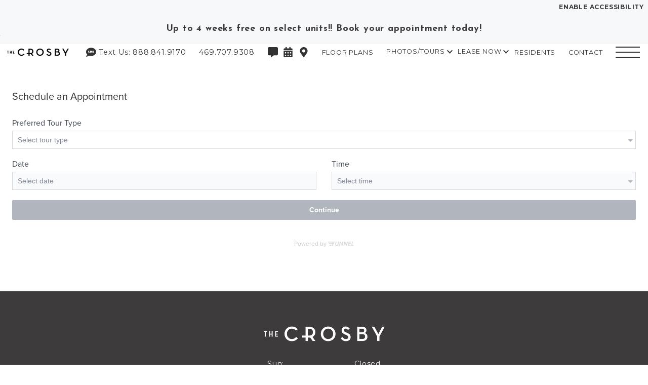

--- FILE ---
content_type: text/html; charset=utf-8
request_url: https://www.thecrosbydallastexas.com/plan-visit/?fpid=10684
body_size: 55779
content:
<!DOCTYPE html>
<html lang="en">
<head>
    
    <meta charset="UTF-8">
    <meta name="viewport" content="width=device-width, initial-scale=1.0">
    <meta http-equiv="X-UA-Compatible" content="ie=edge">
    <title>Plan Visit | The Crosby | Apartments Near Downtown Dallas</title>
    <meta name="description" content="Plan your visit to The Crosby today and find out why we are the best apartments near Downtown Dallas! Contact our team today to learn about our community.">
    <meta name="robots" content="index,follow">
    <meta name="language" content="en" />
        <meta property="og:image" content="https://sxxweb8cdn.cachefly.net/img/thumbnail.aspx?p=/common/uploads/zrs2019/459/media/c3b34971-10b6-4c2b-8e3f-6adcc7a09c9a.jpg&w=0&h=0&extent=true&f=jpg" />
    <meta property="og:url" content="https://www.thecrosbydallastexas.com/plan-visit/?fpid=10684" />
    <meta property="og:description" content="Plan your visit to The Crosby today and find out why we are the best apartments near Downtown Dallas! Contact our team today to learn about our community." />
    <meta property="og:title" content="Plan Visit | The Crosby | Apartments Near Downtown Dallas" />
<link rel="canonical" href="https://www.thecrosbydallastexas.com/plan-visit/">
	<!-- MANAGED SEO --><!-- GLOBAL SEO -->    <script type="application/ld+json">
{
	"@context":"http://schema.org",
	"@type":"ApartmentComplex",
	"additionalType":["LocalBusiness"],
	"name":"The Crosby",
	"url":"https://www.thecrosbydallastexas.com",
	"sameAs":"https://www.facebook.com/thecrosbyapts/",
	"description": "The Crosby Apartments in Dallas, TX\nThe Crosby apartments offer an unmatched living experience. These luxury apartments in Dallas, TX will offer studio, one bedroom and two bedroom floor plans that showcase upscale features in every corner of the home. Our Deep Ellum, Dallas apartments are also in an ideal location, giving residents access to all the best that Dallas has to offer. Residents can find everything they need at The Crosby, including our rooftop sky lounge, 24-hour micro market, state-of-the-art fitness center, and dog park. Meanwhile, just outside the doors of our apartments near Downtown Dallas, you can enjoy enticing cultural experiences, a thriving food scene, and much more. Come home to The Crosby and schedule a visit&nbsp;to our Old East, Dallas apartments today.\n",
	"image":"https://sxxweb8cdn.cachefly.net/img/thumbnail.aspx?p=/common/uploads/zrs2019/459/media/e9c15fe2-0cfb-4d47-b4d8-ec96ad4e3edb.jpg&w=1920&h=1080&x=50&y=50&f=jpg",
	"telephone":"(469) 707-9308",
	"address":{
		"@type":"PostalAddress",
		"streetAddress":"400 South Hall Street",
		"addressLocality":"Dallas",
		"addressRegion":"TX",
		"postalCode":"75226",
		"name":"The Crosby",
		"streetaddress":"400 South Hall Street",
		"addressCountry": {
		"@type": "country",
		"name": "USA",
		"openingHoursSpecification":[
		{
			"@type":"OpeningHoursSpecification",
			"dayOfWeek":"Monday",
			"opens":"9:00",
			"closes":"18:00"
		},
		{
			"@type":"OpeningHoursSpecification",
			"dayOfWeek":"Tuesday",
			"opens":"9:00",
			"closes":"18:00"
		},
		{
			"@type":"OpeningHoursSpecification",
			"dayOfWeek":"Wednesday",
			"opens":"9:00",
			"closes":"18:00"
		},
		{
			"@type":"OpeningHoursSpecification",
			"dayOfWeek":"Thursday",
			"opens":"9:00",
			"closes":"18:00"
		},
		{
			"@type":"OpeningHoursSpecification",
			"dayOfWeek":"Friday",
			"opens":"9:00",
			"closes":"18:00"
		},
		{
			"@type":"OpeningHoursSpecification",
			"dayOfWeek":"Saturday",
			"opens":"10:00",
			"closes":"17:00"
		}
	]
		},
		"availableLanguage":"en-US"
	},
	"logo":{
		"@type":"ImageObject",
		"contentUrl":"https://sxxweb8cdn.cachefly.net/common/uploads/zrs2019/459/media/d75d03ac-a20f-4e6d-9010-541b3859d15a.png",
		"url":"https://sxxweb8cdn.cachefly.net/common/uploads/zrs2019/459/media/d75d03ac-a20f-4e6d-9010-541b3859d15a.png"
	},
	"petsAllowed":true,
	"tourBookingPage":"https://www.thecrosbydallastexas.com/?doorway=schedule",
	"amenityFeature":["Rooftop Skylounge","Indoor/Outdoor Co-Working Space","24 Hour Micro Market","State-of-the-art fitness center with Technogym Cardio and Weight Equipment","Pet Park","Conversational Courtyard with Movie Screen","Resort Style Pool with Lounge Seating","Resident exclusive credit building program by paying monthly rent on time","Granite Countertops \u0026 Gourmet Kitchen Islands","Open Concept Kitchens w/ Designer Cabinets","Wood-Style Flooring Throughout Kitchens, Living Spaces \u0026 Bathrooms","Over Sized Closet Space","Carpeted Bedrooms"],
	
	"numberOfBedrooms":"1,2,0",
	"geo":{
		"@type":"GeoCoordinates",
		"latitude":"32.7812317",
		"longitude":"-96.7785981"
	}
}
</script>            <link rel="shortcut icon" href="https://sxxweb8cdn.cachefly.net/img/thumbnail.aspx?p=/common/uploads/zrs2019/0/media/be8552d3-6376-44cd-b876-13ff47d8ab58.png" />
    
    
    
    <link rel="preload" as="style" onload="this.onload=null;this.rel='stylesheet'" href="https://fonts.googleapis.com/css2?family=Montserrat:wght@100;200;300;400;500;600;700;800;900&family=Josefin+Sans:wght@100;200;300;400;500;600;700;800;900&display=swap" /><noscript><link rel="stylesheet" href="https://fonts.googleapis.com/css2?family=Montserrat:wght@100;200;300;400;500;600;700;800;900&family=Josefin+Sans:wght@100;200;300;400;500;600;700;800;900&display=swap" /></noscript><style>:root {--typeface-primary: 'Montserrat';--typeface-secondary: 'Josefin Sans';--color-primary: #8a4715;--color-primary-rgb: 138,71,21;--color-primary-text: #ffffff;--color-secondary: #2B8C4D;--color-secondary-rgb: 43,140,77;--color-secondary-text: #FFFFFF;--color-tertiary: #292FDB;--color-tertiary-rgb: 41,47,219;--color-tertiary-text: #FFFFFF;--color-dark: #0D0D0D;--color-dark-rgb: 13,13,13;--color-dark-text: #FFFFFF;--pattern-primary: url('https://sxxweb8cdn.cachefly.net/common/uploads/resources/img/pattern-hexagon.png');--primary-pattern: url('https://sxxweb8cdn.cachefly.net/common/uploads/resources/img/pattern-hexagon.png');--secondary-pattern: url('https://sxxweb8cdn.cachefly.net/common/uploads/resources/img/pattern-hexagon.png');--dark-pattern: url('https://sxxweb8cdn.cachefly.net/common/uploads/resources/img/pattern-hexagon.png');--light-pattern: url('https://sxxweb8cdn.cachefly.net/common/uploads/resources/img/pattern-hexagon.png');}</style>
    <script>
        var deferredStyles = ["/Content/css/zrscustom/core/sxx-modal.css","/Content/css/zrscustom/core/sxx-popup.css"];
        var themeSettings = {"ColorPrimary":"8a4715","ColorPrimaryText":"ffffff","ColorSecondary":"2B8C4D","ColorSecondaryText":"FFFFFF","ColorTertiary":"292FDB","ColorTertiaryText":"FFFFFF","ColorDark":"0D0D0D","ColorDarkText":"FFFFFF","PatternPrimary":"pattern-hexagon.png","PrimaryPattern":"pattern-hexagon.png","SecondaryPattern":"pattern-hexagon.png","DarkPattern":"pattern-hexagon.png","LightPattern":"pattern-hexagon.png","TypefacePrimaryName":"Montserrat","TypefacePrimaryUrl":"","TypefaceSecondaryName":"Josefin Sans","TypefaceSecondaryUrl":"","BackgroundFilename":"","PopupBackground":null,"MediaIDBackground":0,"BackgroundFocusX":50,"BackgroundFocusY":50,"PopupPattern":false,"PopupBackgroundOpaque":null,"PopupPatternOpaque":null,"PopupBlend":null,"PopupForeground":null,"CustomCSS":null,"ClassList":[],"StyleList":[]};
    </script>

    
            <style type="text/css">@import"https://sxxweb8cdn.cachefly.net/zrs2019/includes/fonts/carentro.css";.visuallyhidden{border:0;clip:rect(0 0 0 0);clip-path:polygon(0px 0px, 0px 0px, 0px 0px);height:1px;margin:-1px;overflow:hidden;padding:0;position:absolute;width:1px;white-space:nowrap}html{-ms-text-size-adjust:100%;-webkit-text-size-adjust:100%}body{margin:0;font:400 100%/1.6 var(--typeface-primary),"Helvetica Neue",Helvetica,Arial,sans-serif;-moz-osx-font-smoothing:grayscale;-webkit-font-smoothing:antialiased;background-color:#fff;color:#1d1d1d;letter-spacing:.05em;font-feature-settings:"lnum";overflow-x:hidden}:target{scroll-margin-top:var(--header-height-scrolloffset, 0px)}.body--locked{overflow:hidden}.body--framed{background-color:rgba(0,0,0,0);height:100vh;display:flex;flex-direction:column}.body--framed.body--content-full{justify-content:flex-start}.container *+*,.containerv2 *+*{margin-top:var(--containerv2-gutter-size, 1.5rem)}br{margin:0 !important;line-height:0;font-size:0}br[data-mce-bogus="1"]{display:none}ul,ol{list-style:none;margin-left:0}ul,ol,h1,h2,h3,h4,h5,h6,p,blockquote,figure,address{margin-bottom:0;padding:0}h1,h2,h3,h4,h5,h6{font-size:inherit}ul:first-child,ol:first-child,h1:first-child,h2:first-child,h3:first-child,h4:first-child,h5:first-child,h6:first-child,p:first-child,blockquote:first-child,figure:first-child,address:first-child{margin-top:0}strong{font-weight:700}a,button{color:inherit}a{text-decoration:none;color:var(--color-primary)}a:focus,a:hover{text-decoration:underline}a[href^=tel]:not(.c-bg):not(.c-tx),a[href^=maps],a[href^=geo]{color:inherit;text-decoration:none}button{overflow:visible;border:0;font:inherit;-webkit-font-smoothing:inherit;letter-spacing:inherit;background:none;cursor:pointer;padding:0}img{height:auto;border:0;vertical-align:top;max-width:100%}svg{vertical-align:top}svg:not([no-fill]){fill:currentColor}svg[no-fill]{fill:none;stroke:currentColor;stroke-width:1.5px}select,input,textarea{color:inherit;font:inherit}address{font-weight:inherit;font-style:normal}abbr{text-decoration:none}template{display:none}.g-recaptcha{margin:0}.grecaptcha-badge{display:none}::-moz-focus-inner{padding:0;border:0}:focus{outline:0}input:-moz-placeholder{color:rgba(11,112,138,.3)}textarea:-moz-placeholder{color:rgba(11,112,138,.3)}input.input--changed.input--has-value:not(:invalid),textarea.input--changed.input--has-value:not(:invalid){border-color:#17a2b8 !important}input.input--changed:invalid,textarea.input--changed:invalid{border-color:#dc3545 !important}@media print{.no-print{display:none !important;pointer-events:none}.no-print+*{margin-top:0}.page-break{page-break-before:always;page-break-after:always}*,*::before,*::after{background-color:#fff !important;color:#000 !important}}@page{size:8.5in 11in;margin:.25in}.a11y body a:hover,.a11y body button:hover,.a11y body [tabindex="0"]:hover,body :focus{outline:3px solid #00bfff !important}body:not(.showfocus) :focus{outline:none !important}.skip-links{display:flex;left:0;top:0;position:fixed;z-index:1001}.body--framed .skip-links{display:none}.skip-links__title{border:0;clip:rect(1px, 1px, 1px, 1px);height:1px;margin:0;overflow:hidden;padding:0;position:absolute;white-space:nowrap;width:1px;z-index:-1000}.skip-links__links{align-items:center;background-color:#fff;border-radius:0 2px 2px 0;box-shadow:0px 2px 2px 0px rgba(0,0,0,.16),0px 0px 0px 1px rgba(0,0,0,.08);display:flex;margin:70px auto 8px 0;overflow:hidden}.skip-links a:not(:focus),.skip-links button:not(:focus),.skip-links__link:not(:focus){clip:rect(1px, 1px, 1px, 1px);overflow:hidden;position:absolute;padding:0}.skip-links a,.skip-links button,.skip-links__link{background-color:rgba(0,0,0,0);border:2px solid rgba(0,0,0,.16);border-radius:2px;color:#2228af;cursor:pointer;display:inline-block;font-size:14px;line-height:20px;margin:6px 11px;text-decoration:underline;text-align:center;width:106px}.skip-links__link{width:100%;max-width:320px;display:block;margin:0 auto;padding:.5rem;box-sizing:border-box}.tns-visually-hidden{background-color:#fff;color:#000}.tns-ovh,.tns-item,.tns-nav,.tns-nav button{margin-top:0}.tns-nav{text-align:center}.tns-nav button{width:.75rem;height:.75rem;background:#1d1d1d;border-radius:50%}.tns-nav button.tns-nav-active{background:var(--color-primary)}.a11y .tns-nav button.tns-nav-active{background:#1d1d1d;width:1rem;height:1rem;outline:3px solid #00bfff !important}.tns-nav button+button{margin-left:1.5rem}.tobii{background-color:rgba(18,18,18,.9411764706) !important}.tobii,.tobii *+*{margin-top:0}.tobii-zoom[data-type]{overflow:hidden}.anchor[id]{pointer-events:none;display:block;position:relative;top:0;visibility:hidden}@media(min-width: 48em){.anchor[id]{top:0}}@media(max-width: 25rem){.pika-single{left:0 !important;right:auto !important}}.c-bg a:not(.button),.c-tx a:not(.button){color:inherit}.c-bg--primary{background-color:var(--color-primary);color:var(--color-primary-text)}.a11y .c-bg--primary{background-color:#ba0c2f;color:#fff}.a11y .c-bg--primary a:hover,.a11y .c-bg--primary button:hover,.a11y .c-bg--primary [tabindex="0"]:hover,.c-bg--primary :focus{outline:3px solid #00bfff !important}.c-bg--secondary{background-color:var(--color-secondary);color:var(--color-secondary-text)}.a11y .c-bg--secondary{background-color:#046b99;color:#fff}.c-bg--tertiary{background-color:var(--color-tertiary);color:var(--color-tertiary-text)}.a11y .c-bg--tertiary{background-color:#000;color:#fff}.c-bg--white{background-color:#fff;color:#1d1d1d}.c-bg--light{background-color:#f7f8f9;color:#1d1d1d}.a11y .c-bg--light{background-color:#e4f0f3;color:#1d1d1d}.c-bg--dark{background-color:#3d3b3b;color:var(--color-dark-text)}.a11y .c-bg--dark{background-color:#1c304a;color:#fff}.c-bg--midnight{background-color:#3b4b5c;color:#fff}.c-bg--black{background-color:#1d1d1d;color:#fff}.c-tx--primary{color:var(--color-primary)}.a11y .c-tx--primary:not(.c-bg){color:inherit}.c-tx--primary-text{color:var(--color-primary-text)}.a11y .c-tx--primary-text:not(.c-bg){color:inherit}.c-tx--secondary{color:var(--color-secondary)}.a11y .c-tx--secondary:not(.c-bg){color:inherit}.c-tx--secondary-text{color:var(--color-secondary-text)}.a11y .c-tx--secondary-text:not(.c-bg){color:inherit}.c-tx--tertiary{color:var(--color-tertiary)}.a11y .c-tx--tertiary:not(.c-bg){color:inherit}.c-tx--tertiary-text{color:var(--color-tertiary-text)}.a11y .c-tx--tertiary-text:not(.c-bg){color:inherit}.c-tx--white{color:#fff}.a11y .c-tx--white:not(.c-bg){color:inherit}.c-tx--light{color:#f7f8f9}.a11y .c-tx--light:not(.c-bg){color:inherit}.c-tx--dark{color:#3d3b3b}.a11y .c-tx--dark:not(.c-bg){color:inherit}.c-tx--dark-text{color:var(--color-dark-text)}.a11y .c-tx--dark-text:not(.c-bg){color:inherit}.c-tx--black{color:#1d1d1d}.a11y .c-tx--black:not(.c-bg){color:inherit}.font-fam--primary{font-family:var(--typeface-primary),"Helvetica Neue",Helvetica,Arial,sans-serif !important}.font-fam--secondary{font-family:var(--typeface-secondary),Georgia,"Times New Roman",Times,serif !important}@font-face{font-family:"Disco";src:url("https://sxxweb8cdn.cachefly.net/zrs2019/includes/fonts/DISCO___-webfont/DISCO___-webfont.woff");font-display:swap}@font-face{font-family:"Marr Sans";src:url("https://sxxweb8cdn.cachefly.net/zrs2019/includes/fonts/Marr_Sans-Regular-webfont/MarrSans-Regular.otf");font-display:swap}@font-face{font-family:"Averes Title";src:url("https://sxxweb8cdn.cachefly.net/zrs2019/includes/fonts/AveresTitleLight/font.woff");font-display:swap}@font-face{font-family:"BW Modelica";src:url("https://sxxweb8cdn.cachefly.net/zrs2019/includes/fonts/BwModelicaMedium/font.woff");font-display:swap}*[class^=doorway-],.betterbot_bot-container iframe{margin-top:0}.doorway-banner-wrapper{top:27px !important}.betterbot_button-wrapper{bottom:80px !important}@media(min-width: 1000px){.betterbot_button-wrapper{bottom:20px !important;left:20px;right:unset !important}}@media(min-width: 1000px){.betterbot_chat-bubbles{float:left !important;border-radius:15px 15px 15px 0px !important;margin-left:1.5rem !important}.betterbot_chat-bubbles_close{float:left !important;border-radius:50% !important;margin-right:-6rem !important}}@media all and (min-width: 1024px){#rg-widget-compact{bottom:3rem !important}@supports(-webkit-min-logical-height: auto){#rg-widget-compact{bottom:7rem !important}}}@media(max-width: 1000px){#rg-widget-compact{bottom:66px !important}}@media(max-width: 512px){#rg-widget-compact{bottom:80px !important}}#rg-container:not([class*=full-screen]){bottom:65px !important}@media(min-width: 1000px){#rg-container:not([class*=full-screen]){bottom:40px !important}}.body--framed{height:unset !important}input:required,textarea:required{border-color:unset !important}.c-bg--midnight .button:not(.c-bg){color:#3d3b3b !important}.c-bg--midnight .button:not(.c-bg):not(.ghost-hover-white):hover{color:#fff !important}.penthouse-container>.containerv2__regions>.containerv2__region>.containerv2:not(:last-child){height:calc(var(--vh, 1vh)*100)}.penthouse-container>.containerv2__regions>.containerv2__region>.containerv2:not(:last-child)>.containerv2__regions{overflow-x:hidden;scrollbar-width:thin}html[style*="--footer-height"] .penthouse-container>.containerv2__regions>.containerv2__region>.containerv2:not(:last-child):not(:nth-last-child(2)){height:calc(var(--vh, 1vh)*100 - var(--footer-height))}html[style*="--footer-height"] .penthouse-container>.containerv2__regions>.containerv2__region>.containerv2:nth-last-child(2){padding-bottom:var(--footer-height) !important}.penthouse-container>.containerv2__regions>.containerv2__region>.containerv2:not(:nth-last-child(2)){min-height:initial}.penthouse__masthead>.containerv2__regions{position:relative;z-index:1}.penthouse__masthead>.containerv2__background--color{z-index:0}.penthouse__masthead>.containerv2__regions .image img{max-height:55vh !important}.penthouse__masthead-image{position:absolute;left:0;top:0;z-index:1;width:100%;height:100%;display:flex;align-items:flex-end;justify-content:center;opacity:0}.penthouse__masthead-image--fadein{transition:opacity 1500ms 1s ease-in;opacity:1}.penthouse__masthead-image img{max-height:55vh !important}.penthouse__masthead .scrolling-sky{font-size:0}.penthouse__masthead .scrolling-sky img{width:auto !important;height:100% !important}.penthouse__masthead .scrolling-sky img:nth-child(n+2){display:block}.penthouse__masthead .scrolling-sky img:nth-child(n+3):nth-child(odd){transform:rotateY(180deg)}.penthouse__scroll-button{position:absolute;bottom:1.5rem;left:50%;z-index:2;transform:translate(-50%, 0);width:max-content;cursor:pointer}.penthouse__scroll-button:before{content:"";display:block;width:3rem;height:3rem;border-width:0 2px 2px 0;border-style:solid;border-color:#fff;transform:rotate(45deg) skew(-20deg, -20deg)}@keyframes bob{0%{bottom:2.5vh}50%{bottom:4vh}100%{bottom:2.5vh}}.penthouse__scroll-button{animation-duration:3s;animation-name:bob;animation-iteration-count:infinite}.penthouse__services-title{position:absolute;top:50%;left:50%;z-index:2;transform:translate(-50%, -50%);width:100%;padding:0 1rem;box-sizing:border-box;display:flex;align-items:center}.penthouse__services-title:hover,.penthouse__services--open .penthouse__services-title{position:relative;top:0;left:0;transform:none}@media all and (min-width: 768px){.penthouse__services-title:hover,.penthouse__services--open .penthouse__services-title{min-height:100%;padding:5rem 1rem}}.penthouse__services__services:not(.penthouse__services__services--open) .penthouse__services-title:not(:hover)>.text-content__content>:nth-child(n+2){opacity:0;height:0;padding:0 !important;overflow:hidden}.penthouse__services-title>.text-content__content>:first-child{position:absolute;left:0;right:0;top:50%;z-index:0;transform:translate(0, -50%);-webkit-user-select:none;-moz-user-select:none;user-select:none}.penthouse__services-title~.containerv2{transition:opacity 1.5s ease-in-out;opacity:0;position:absolute;left:0;top:0;z-index:0;width:100%;height:100%}.penthouse__services-title:hover>.text-content__content>:first-child{opacity:0;z-index:-1}.penthouse__services-title:hover~.containerv2{opacity:.75}.penthouse__services-title h3 span{letter-spacing:min(max(0px,.6vw),.4575rem)}@media all and (min-width: 1152px){.penthouse__services-title h3 span{letter-spacing:.4575rem}}.penthouse__services-text{position:relative;top:30%;opacity:0}.penthouse__services-text p{margin-bottom:1rem}@media all and (max-width: 767px){.penthouse__services-text-pad-bottom{padding:0 0 2rem}.penthouse__services-text-pad-top{padding:2rem 0 0}}@media(max-width: 48rem){.penthouse__services-text p{text-align:center !important}}.penthouse__services-text,.penthouse__services-title>.text-content__content>*{transition:opacity 1.5s ease-in-out}@media(max-width: 48rem){.penthouse__services-image{height:100%}.penthouse__services-image.image:not(.image--full):not(.image--fit):not(.image--square):not(.image--4-6):not(.image--6-4):not(.image--4-5):not(.image--5-4):not(.image--wide):not(.image--16-9):not(.image--full-width):not(.image--full-height) .image__img{height:100% !important;width:100% !important}}@media(min-width: 48rem){.penthouse__services-image{height:calc(var(--vh, 1vh)*100)}}@media(min-width: 48rem){.penthouse__services .containerv2__region--6:first-child .containerv2{padding-left:3rem}.penthouse__services .containerv2__region--6:last-child .containerv2{padding-right:3rem}}.penthouse__services--open .penthouse__services-title>.text-content__content>:first-child{opacity:0;z-index:-1}.penthouse__services--open .penthouse__services-title>.text-content__content>:nth-child(n+2){opacity:1}.penthouse__services--open .penthouse__services-title~.containerv2{opacity:.75}.penthouse__floorplans .containerv2--gutter>.containerv2__regions>.containerv2__region:first-child:not(:only-child){margin-right:0}.penthouse__floorplans .containerv2--gutter>.containerv2__regions>.containerv2__region:last-child:not(:only-child){margin-left:0}.penthouse__floorplans>.containerv2__regions{max-width:93%}.penthouse__floorplans .containerv2__region--3{min-width:initial;display:flex;flex-direction:column;justify-content:flex-end}.penthouse__floorplans .containerv2__region--3:nth-child(n+1) .button::after{display:block;content:"BEDROOM"}.penthouse__floorplans .containerv2__region--3:nth-child(1) .button::after{display:block;content:"STUDIO"}.penthouse__floorplans .containerv2__region--3 .button{display:flex;flex-direction:column;justify-content:center;width:100px;height:100px;font-size:60px;padding:0;margin-bottom:3rem;min-width:unset;line-height:1;font-weight:400;text-decoration:none !important;margin-top:50px}.penthouse__floorplans .containerv2__region--3 .button::after{font-size:14px;font-weight:100;letter-spacing:2px}@media(max-width: 48rem){.penthouse__floorplans .containerv2--p-anchor.containerv2--grav-bottom{position:relative;bottom:-50px}}.penthouse__floorplans h1{letter-spacing:.25rem}@media all and (max-width: 767px){.penthouse__floorplans h1+p{display:none}}@media(min-width: 64rem){.penthouse__floorplans .link-region__link .image:after{content:"";display:block;position:absolute;left:0;top:0;z-index:0;width:100%;height:100%;background:#3d3b3b;opacity:.75;transition:opacity 750ms}.penthouse__floorplans .link-region__link:hover .image:after,.penthouse__floorplans .link-region__link:focus .image:after,.penthouse__floorplans .link-region__link:active .image:after{opacity:0}}@media all and (max-width: 767px){.penthouse__floorplans>.containerv2__regions>.containerv2__region{position:relative;z-index:0;max-height:100% !important}}@media all and (min-width: 768px),(min-height: 550px){.penthouse__floorplans .penthouse__scroll-button{display:none}}.penthouse-features{position:relative}.penthouse-features__title.containerv2{position:absolute !important;left:50%;top:50%;z-index:9001;transform:translate(-50%, -50%);transition:opacity 1.5s ease-in;width:auto;-webkit-user-select:none;-moz-user-select:none;user-select:none;display:flex;align-items:center;white-space:nowrap}.penthouse-features__title.containerv2.penthouse-features__title--hover{opacity:0;pointer-events:none}.penthouse-features__title.containerv2.penthouse-features__title--hover+.containerv2 .penthouse-features__text{opacity:1}.penthouse-features__title.containerv2.penthouse-features__title--hover+.containerv2 .penthouse-features__left .containerv2__background,.penthouse-features__title.containerv2.penthouse-features__title--hover+.containerv2 .penthouse-features__right .containerv2__background{opacity:.5}.penthouse-features__left,.penthouse-features__right{background-color:rgba(0,0,0,.5)}.penthouse-features__left>.containerv2__background,.penthouse-features__right>.containerv2__background{transition:opacity 1.5s ease-in}.penthouse-features__left h3,.penthouse-features__right h3{margin-bottom:3rem}.penthouse-features__left p,.penthouse-features__right p{margin-bottom:1rem;font-size:min(max(16px, 2.5vw), 2rem) !important;font-size:clamp(16px,2.5vmax,2rem) !important;line-height:1.25 !important}.penthouse-features__text{opacity:0;transition:opacity 1.5s ease-in;max-height:100%;overflow-x:hidden;scrollbar-width:thin}.penthouse-features__text p{line-height:1.25}@media(max-width: 48rem){.penthouse-features__text h3,.penthouse-features__text p{text-align:center !important}}.penthouse-features--open .penthouse-features__title{opacity:0;pointer-events:none}.penthouse-features--open .penthouse-features__text{opacity:1}.penthouse-features--open .penthouse-features__left .containerv2__background,.penthouse-features--open .penthouse-features__right .containerv2__background{opacity:.5}@media(min-width: 48rem){.penthouse-features__left{padding-left:2rem}.penthouse-features__right{padding-right:2rem}}.penthouse__collection{padding-left:2rem;padding-right:2rem}.penthouse__collection>.containerv2__background--color{transition:opacity 1000ms}.penthouse__collection>.containerv2__regions>.containerv2__region .text-content:first-child{opacity:0;transition:opacity 1000ms}.penthouse__collection .penthouse-box-text [style*="--i"],.penthouse__collection .text-content[style*="--i"]{opacity:0;transition:opacity 1000ms}.penthouse__collection--loaded>.containerv2__background--color{transition:opacity 1000ms}.penthouse__collection--loaded>.containerv2__regions>.containerv2__region .text-content:first-child{opacity:1;transition:opacity 1000ms 500ms}.penthouse__collection--loaded .penthouse-box-text [style*="--i"],.penthouse__collection--loaded .text-content[style*="--i"]{opacity:1;transition:opacity 1000ms calc(500ms + 250ms*var(--i))}@media all and (max-width: 1100px){.penthouse__collection .text-content h3{letter-spacing:min(max(0px,.00602vw),.05em)}}@media all and (max-width: 767px){.penthouse__services>.containerv2__regions>.containerv2__region.contained-content{height:100%}.penthouse__services--open>.containerv2__regions>.containerv2__region.contained-content,.penthouse__services:hover>.containerv2__regions>.containerv2__region.contained-content,.penthouse__collection>.containerv2__regions>.containerv2__region.contained-content{height:calc(var(--vh, 1vh)*100 - var(--header-height-scrolloffset) - var(--footer-height) - 5rem);overflow-x:hidden}}.penthouse__services-title{position:relative;top:0;left:0;width:100%;transform:none;height:100%}.penthouse__services-title:hover~.penthouse__scroll-button:before,.penthouse-features__title--hover+.containerv2 .penthouse__scroll-button:before,.penthouse__services--open .penthouse__scroll-button:before,.penthouse-features--open .penthouse__scroll-button:before{content:"╳";border:none;transform:none;font-size:28px;width:auto;height:auto;text-align:center}.penthouse-features__text h3[style*="--i"],.penthouse-features__text p[style*="--i"]{opacity:0;transition:opacity 1000ms}.penthouse-features__title--hover+.containerv2 .penthouse-features__text h3[style*="--i"],.penthouse-features__title--hover+.containerv2 .penthouse-features__text p[style*="--i"],.penthouse-features--open .penthouse-features__text h3[style*="--i"],.penthouse-features--open .penthouse-features__text p[style*="--i"]{opacity:1;transition:opacity 1000ms calc(500ms + 250ms*var(--i))}.contained-content .penthouse__services-title h3,.contained-content .penthouse__services-title p{height:0;overflow:hidden}.penthouse__services-title h3[style*="--i"],.penthouse__services-title p>span span[style*="--i"]{opacity:0;transition:opacity 1000ms}.penthouse__services-title:hover,.penthouse__services--open .penthouse__services-title{height:auto}.penthouse__services-title:hover h3,.penthouse__services-title:hover p,.penthouse__services--open .penthouse__services-title h3,.penthouse__services--open .penthouse__services-title p{height:auto}.penthouse__services-title:hover h3[style*="--i"],.penthouse__services-title:hover p>span span[style*="--i"],.penthouse__services--open .penthouse__services-title h3[style*="--i"],.penthouse__services--open .penthouse__services-title p>span span[style*="--i"]{opacity:1;transition:opacity 1000ms calc(500ms + 250ms*var(--i))}.penthouse-plan-detail__image .image{height:46.3vh}.penthouse__floorplan-detail.containerv2--masthead{height:auto;min-height:100vh}.penthouse__floorplan-detail.containerv2--masthead>.containerv2__regions{max-width:100%;padding:0 20px}@media all and (min-width: 768px){.penthouse__floorplan-detail.containerv2--masthead>.containerv2__regions>.containerv2__region--3{max-width:21vw}}.penthouse__floorplan-detail--top{padding:60px 0 110px}.penthouse__floorplan-detail .image.image__logo .image__img{max-height:220px !important}@media all and (min-width: 768px){.penthouse__floorplan-detail .image.image__logo{text-align:initial}}.penthouse__floorplan-detail .image.image__floorplan{width:100%;height:100%;max-width:615px !important;max-height:695px !important}.penthouse__floorplan-detail .button.button__inquire{color:#fff !important;font-size:min(max(16px, 2.3958333333vw), 1.875rem);font-size:clamp(16px,2.3958333333vmax,1.875rem);font-weight:300;line-height:1;padding:.75rem 4.5rem;border-width:2px}.penthouse__floorplan-detail .floorplan{margin-top:0;padding-bottom:5vh}.penthouse__floorplan-detail .floorplan [data-price="0"]:before{content:"Call For Pricing"}.penthouse__floorplan-detail .floorplan [data-price]:not([data-price="0"]):before{content:"Starting From $" attr(data-price);white-space:pre;line-height:1.25;display:block}.penthouse__floorplan-detail .floorplan__info span{display:inline-block;line-height:1.1;margin-top:0}.penthouse__floorplan-detail .similar-floorplans{padding:3rem 0}.penthouse__floorplan-detail .similar-floorplan .image__floorplan img{max-width:min(100%,320px) !important;max-height:200px !important}.penthouse__floorplan-detail .similar-floorplans.containerv2--100\%>.containerv2__regions{position:relative;z-index:0;padding:0 1.95vw}@media all and (min-width: 768px){.penthouse__floorplan-detail .similar-floorplans.containerv2--100\%>.containerv2__regions>.containerv2__region{position:absolute;left:50%;top:0;z-index:1;transform:translate(-50%, 0);padding:inherit;overflow-x:hidden;scrollbar-width:thin}}.penthouse__floorplan-detail .similar-floorplan>a{border:2px solid #fff;padding:1rem}.penthouse__floorplan-detail .similar-floorplan>a,.penthouse__floorplan-detail .similar-floorplan>a:active,.penthouse__floorplan-detail .similar-floorplan>a:hover,.penthouse__floorplan-detail .similar-floorplan>a:focus{text-decoration:none}@media all and (min-width: 768px)and (max-width: 1023px){.penthouse__floorplan-detail .floorplan .image__floorplan{margin-bottom:1rem}}@media all and (min-width: 768px){.penthouse__floorplan-detail .similar-floorplans{padding-top:max(var(--header-height-scrolloffset) + 1rem,3rem)}}.header__content .penthouse__header-link{position:absolute;left:1rem;top:1rem;z-index:1;line-height:1}@media all and (max-width: 767px){body.scrolled .header__content .penthouse__header-link{display:none}}.penthouse__fphead{min-height:min(100%,100vh - var(--footer-height))}.penthouse__fphead>.containerv2__regions>.containerv2__region{position:absolute;left:50%;top:0;transform:translate(-50%, 0)}.penthouse__fphead+.containerv2[style]:not(.abc){margin-top:0;padding-top:0 !important}.a11y .c-bg--primary{background-color:#ba0c2f !important;color:#fff !important}.a11y .c-bg--secondary{background-color:#046b99 !important;color:#fff !important}
@keyframes rotate360transform{0%{transform:translate(-50%, -50%) rotate(0deg)}100%{transform:translate(-50%, -50%) rotate(360deg)}}@keyframes bounceVertical{0%{transform:translate(0, 0)}50%{transform:translate(0, 50%)}100%{transform:translate(0, 0)}}.animate__slide-up{transform:translate(0, 50%);transition:all 750ms}.animate__slide-up--active{transform:translate(0, 0)}.animate__zoom-in{transform:scale(50%);transition:all 750ms}.animate__zoom-in--active{transform:scale(100%)}.animate__fade-in{opacity:0;transition:all 750ms}.animate__fade-in--active{opacity:1}.loader{border:16px solid #f3f3f3;border-radius:50%;border-top:16px solid var(--color-primary);width:120px;height:120px;-webkit-animation:spin 1.25s linear infinite;animation:spin 1.25s linear infinite;margin:0 auto}.a11y .loader{border-top-color:#ba0c2f !important}.loader-container{margin:1.5rem auto;display:none;justify-content:center}@-webkit-keyframes spin{0%{-webkit-transform:rotate(0deg)}100%{-webkit-transform:rotate(360deg)}}@keyframes spin{0%{transform:rotate(0deg)}100%{transform:rotate(360deg)}}.ghost-hover{position:relative}.ghost-hover:before{content:"";position:absolute;left:0;top:0;z-index:-1;width:0%;height:100%;transition:width .375s}.ghost-hover:hover:before,.ghost-hover:active:before,.ghost-hover-active:before{width:100%}.ghost-hover.ghost-hover-dark:before{background:#3d3b3b !important;color:#fff !important}.ghost-hover.ghost-hover-white:before{background:#fff !important}.ghost-hover-active[class*=ghost-hover-white],.ghost-hover-active.button.c-bg[class*=ghost-hover-white]{color:#3d3b3b !important}.a11y .ghost-hover-active[class*=ghost-hover-white],.a11y .ghost-hover-active.button.c-bg[class*=ghost-hover-white]{color:#fff !important;background-color:#3d3b3b !important}.ghost-hover-white:hover{color:#3d3b3b !important}.ghost-hover-dark:hover{color:#fff !important}.button{transition:color .375s}@media(min-width: 62.5rem){.masthead--animated{transform:scale(1.05) !important;transition:transform 6000ms ease-out !important}}.floorplans .children-fadeAndZoomIn>.floorplans__variable--card,.floorplans .children-fadeAndZoomIn>.floorplans__floorplan{opacity:0}.floorplans .children-fadeAndZoomIn>.animate-fadeAndZoomIn{animation:fadeAndZoomIn 1 800ms forwards}@keyframes fadeAndZoomIn{0%{opacity:0;transform:scale(0)}50%{opacity:.25}100%{opacity:1;transform:scale(1)}}.floorplan-detail .children-fadeAndZoomIn>.floorplan-detail__also__item{opacity:0}.floorplan-detail .children-fadeAndZoomIn>.animate-fadeAndZoomIn{animation:fadeAndZoomIn 1 600ms forwards}@keyframes fadeAndZoomIn{0%{opacity:0;transform:scale(0)}100%{opacity:1;transform:scale(1)}}.amenity__section[aria-hidden=false].child-slidein{overflow:hidden}.amenity__section[aria-hidden=false].child-slidein .amenity__list{transform:translate(-100%, 0);transition:transform 1000ms ease-out}.amenity__section[aria-hidden=false].child-slidein .amenity__list.animate-slidein{transform:translate(0, 0)}.amenity__pin--selected:before{animation:pulseGrowAndFade infinite 1s ease-out}@keyframes pulseGrowAndFade{75%{transform:scale(1.375);opacity:0}100%{transform:scale(1.375);opacity:0}}.gallery--button:hover,.gallery .button-active{background:rgba(0,0,0,0) !important}.pet-policy--container.child-slidein{overflow:hidden}.pet-policy--container.child-slidein .pet-policy__amenities{transform:translate(0, 100%)}.pet-policy--container.child-slidein .pet-policy__amenities.animate-slidein{transform:translate(0, 0);transition:transform 1000ms ease-out}.pet-policy--container.child-slidein .pet-policy__policies{transform:translate(0, 150%)}.pet-policy--container.child-slidein .pet-policy__policies.animate-slidein{transform:translate(0, 0);transition:transform 1500ms ease-out}.pet-image .image img{transform:translate(0, 100%)}.pet-image .image img.animate-slidein{transform:translate(0, 0);transition:transform 1250ms}.cars-and-parking__content.child-slidein{overflow:hidden}.cars-and-parking__content.child-slidein .cars-and-parking__policy{transform:translate(0, 100%)}.cars-and-parking__content.child-slidein .cars-and-parking__policy.animate-slidein{transform:translate(0, 0);transition:transform 1000ms ease-out}.cars-and-parking__content.child-slidein .cars-and-parking__parking{transform:translate(0, 150%)}.cars-and-parking__content.child-slidein .cars-and-parking__parking.animate-slidein{transform:translate(0, 0);transition:transform 1250ms ease-out}.cars-and-parking__content.child-slidein [class*=cars-and-parking__]:nth-child(3){transform:translate(0, 200%)}.cars-and-parking__content.child-slidein [class*=cars-and-parking__]:nth-child(3).animate-slidein{transform:translate(0, 0);transition:transform 1500ms ease-out}.cars-and-parking__content.child-slidein [class*=cars-and-parking__]:nth-child(4){transform:translate(0, 250%)}.cars-and-parking__content.child-slidein [class*=cars-and-parking__]:nth-child(4).animate-slidein{transform:translate(0, 0);transition:transform 1750ms ease-out}.neighborhood-perks--slide-container.child-slidein{overflow:hidden}.neighborhood-perks--slide-container.child-slidein .neighborhood-perks--img-container{transform:translate(0, 100%);opacity:0;transition:transform 400ms ease-out,opacity 600ms ease-out}.neighborhood-perks--slide-container.child-slidein .neighborhood-perks--img-container.animate-slidein{transform:translate(0, 0);opacity:1}.seo--content{opacity:0;transform:translate(0, 50%);transition:transform 750ms ease-out,opacity 1500ms ease-out}.a11y .seo--content{transform:translate(0, 5%)}.seo--content.animate-fadein{opacity:1;transform:translate(0, 0);transition:transform 750ms ease-out,opacity 1500ms ease-out}@media(min-width: 1024px){.staff__figure{transform:translate(0, -50%);opacity:0}.staff__info{transform:translate(0, 50%);opacity:0}.staff__figure.animate-drop{transform:translate(0, 0);transition:transform 750ms ease-out,opacity 1500ms ease-out;opacity:1}.staff__info.animate-raise{transform:translate(0, 0);transition:transform 750ms ease-out,opacity 1500ms ease-out;opacity:1}}@media(min-width: 1024px){.form .children-fadeAndZoomIn>.animate{opacity:0;transform:translate(0, 100%);transition:transform 750ms ease-out,opacity 1500ms ease-out;opacity:0}.form .children-fadeAndZoomIn>.animate.animate-raise{transform:translate(0, 0);opacity:1}}
.containerv2--pattern>.containerv2__background::after{content:"";display:block;position:absolute;top:0;left:0;width:100%;height:100%;z-index:-1}.containerv2{max-width:240rem;position:relative;display:flex;box-sizing:border-box;width:100%;z-index:1;margin-left:auto;margin-right:auto}.containerv2[aria-hidden=true]{display:none}@media(max-width: 63.9375rem){.containerv2[style*="padding:"]:not(.containerv2--preserve-pad){padding:var(--containerv2-gutter-size, 1.5rem) 0 !important}.containerv2[style*="padding-top:"]:not(.containerv2--preserve-pad){padding-top:var(--containerv2-gutter-size, 1.5rem) !important}.containerv2[style*="padding-bottom:"]:not(.containerv2--preserve-pad){padding-bottom:var(--containerv2-gutter-size, 1.5rem) !important}}.body--framed .containerv2[style*=padding]:not(.containerv2--preserve-pad){padding:var(--containerv2-gutter-size, 1.5rem) 0 !important}.containerv2__anchor{position:absolute;top:0;left:0}.containerv2__regions{display:flex;margin:0 auto;max-width:105rem;flex-wrap:wrap;padding:0 var(--containerv2-gutter-size, 1.5rem);width:100%;box-sizing:border-box}.containerv2--reversed .containerv2__regions{flex-direction:column-reverse}@media(max-width: 47.9375em){.containerv2--reversed .containerv2__regions>:not(:last-child){margin-top:var(--containerv2-gutter-size, 1.5rem)}.containerv2--reversed .containerv2__regions>:last-child{margin-top:0}}@media(min-width: 48em){.containerv2--reversed .containerv2__regions{flex-direction:row}}@media(min-width: 64rem){.containerv2__regions{flex-wrap:nowrap}}.containerv2--gutter>.containerv2__regions{justify-content:space-between}.containerv2--nowrap .containerv2__regions{flex-wrap:nowrap}.containerv2--h-left .containerv2__regions[style*="max-width:"],.containerv2--h-right .containerv2__regions[style*="max-width:"]{margin-left:initial;margin-right:initial}.containerv2--w-full>.containerv2__regions{max-width:none;padding:0}.containerv2--w-infinite{max-width:none}.containerv2--w-infinite .containerv2__regions{max-width:240rem}.containerv2--h-left{justify-content:flex-start}.containerv2--h-middle{justify-content:center}.containerv2--h-right{justify-content:flex-end}.containerv2__region{flex:1 1 auto;box-sizing:border-box;width:100%;max-height:100%;min-width:min(18rem,100%)}.containerv2--bottom>.containerv2__regions>.containerv2__region{align-self:flex-end}.containerv2--middle>.containerv2__regions>.containerv2__region{align-self:center}.containerv2--top>.containerv2__regions .containerv2__region>*,.containerv2--middle:not(.containerv2--h-middle):not(.containerv2--h-right)>.containerv2__regions .containerv2__region>*,.containerv2--bottom:not(.containerv2--h-middle):not(.containerv2--h-right)>.containerv2__regions .containerv2__region>*{text-align:left}.containerv2--h-left:not(.containerv2--inl)>.containerv2__regions>.containerv2__region,.containerv2--h-middle:not(.containerv2--inl)>.containerv2__regions>.containerv2__region,.containerv2--h-right:not(.containerv2--inl)>.containerv2__regions>.containerv2__region{display:flex;flex-direction:column}.containerv2--h-left>.containerv2__regions>.containerv2__region>*,.containerv2--h-middle>.containerv2__regions>.containerv2__region>*,.containerv2--h-right>.containerv2__regions>.containerv2__region>*{margin-left:initial;margin-right:initial}.containerv2--h-left:not(.containerv2--inl)>.containerv2__regions>.containerv2__region{align-items:flex-start}.containerv2--h-left:not(.containerv2--inl)>.containerv2__regions>.containerv2__region>*{text-align:left}.containerv2--h-middle:not(.containerv2--inl)>.containerv2__regions>.containerv2__region{align-items:center}.containerv2--h-right:not(.containerv2--inl)>.containerv2__regions>.containerv2__region{align-items:flex-end}.containerv2--h-right:not(.containerv2--inl)>.containerv2__regions>.containerv2__region>*{text-align:right}.containerv2--h-left.containerv2--inl>.containerv2__regions>.containerv2__region{justify-content:flex-start}.containerv2--h-left.containerv2--inl>.containerv2__regions>.containerv2__region>*{text-align:left}.containerv2--h-middle.containerv2--inl>.containerv2__regions>.containerv2__region{justify-content:center}.containerv2--h-right.containerv2--inl>.containerv2__regions>.containerv2__region{justify-content:flex-end}.containerv2--h-right.containerv2--inl>.containerv2__regions>.containerv2__region>*{text-align:right}.containerv2>.containerv2__regions[style*="max-width:"]>.containerv2__region{min-width:0}.containerv2--gutter>.containerv2__regions>.containerv2__region{flex:0 1 auto}@media(min-width: 48rem){.containerv2--gutter>.containerv2__regions>.containerv2__region:first-child:not(:only-child){margin-right:calc(var(--containerv2-gutter-size, 1.5rem)/2)}.containerv2--gutter>.containerv2__regions>.containerv2__region:last-child:not(:only-child){margin-left:calc(var(--containerv2-gutter-size, 1.5rem)/2)}}@media(min-width: 80rem){.containerv2--gutter>.containerv2__regions>.containerv2__region:first-child{margin-right:initial}.containerv2--gutter>.containerv2__regions>.containerv2__region:last-child{margin-left:initial}}.containerv2--nowrap>.containerv2__regions>.containerv2__region{margin-top:0}.containerv2--inl>.containerv2__regions>.containerv2__region{display:flex;justify-content:center;flex-wrap:wrap}.containerv2--inl>.containerv2__regions>.containerv2__region>*{flex:0 1 auto;margin:0}.containerv2--inl.containerv2--top>.containerv2__regions>.containerv2__region,.containerv2--inl.containerv2--middle>.containerv2__regions>.containerv2__region,.containerv2--inl.containerv2--bottom>.containerv2__regions>.containerv2__region{align-self:auto}.containerv2--inl.containerv2--top>.containerv2__regions>.containerv2__region{align-items:flex-start}.containerv2--inl.containerv2--middle>.containerv2__regions>.containerv2__region{align-items:center}.containerv2--inl.containerv2--bottom>.containerv2__regions>.containerv2__region{align-items:flex-end}.containerv2--inl-auto>.containerv2__regions>.containerv2__region>*{margin:.5rem 1rem}.containerv2--inl-50>.containerv2__regions>.containerv2__region>*{width:50%;min-width:18.75rem}.containerv2--inl-50>.containerv2__regions>.containerv2__region>*:nth-child(2n)~*{margin-top:var(--containerv2-gutter-size, 1.5rem)}.containerv2--inl-50.containerv2--gutter>.containerv2__regions>.containerv2__region>*{width:calc(50% - var(--containerv2-gutter-size, 1.5rem) + var(--containerv2-gutter-size, 1.5rem)/2)}.containerv2--inl-50.containerv2--gutter>.containerv2__regions>.containerv2__region>*:nth-child(2n+2){margin-left:var(--containerv2-gutter-size, 1.5rem)}.containerv2--inl-33>.containerv2__regions>.containerv2__region>*{width:33%;min-width:18.75rem}.containerv2--inl-33>.containerv2__regions>.containerv2__region>*:nth-child(3n)~*{margin-top:var(--containerv2-gutter-size, 1.5rem)}.containerv2--inl-33.containerv2--gutter>.containerv2__regions>.containerv2__region>*{width:calc(33% - var(--containerv2-gutter-size, 1.5rem) + var(--containerv2-gutter-size, 1.5rem)/3)}.containerv2--inl-33.containerv2--gutter>.containerv2__regions>.containerv2__region>*:nth-child(3n+2){margin-left:var(--containerv2-gutter-size, 1.5rem)}.containerv2--inl-33.containerv2--gutter>.containerv2__regions>.containerv2__region>*:nth-child(3n+3){margin-left:var(--containerv2-gutter-size, 1.5rem)}.containerv2--inl-25>.containerv2__regions>.containerv2__region>*{width:25%;min-width:18.75rem}.containerv2--inl-25>.containerv2__regions>.containerv2__region>*:nth-child(4n)~*{margin-top:var(--containerv2-gutter-size, 1.5rem)}.containerv2--inl-25.containerv2--gutter>.containerv2__regions>.containerv2__region>*{width:calc(25% - var(--containerv2-gutter-size, 1.5rem) + var(--containerv2-gutter-size, 1.5rem)/4)}.containerv2--inl-25.containerv2--gutter>.containerv2__regions>.containerv2__region>*:nth-child(4n+2){margin-left:var(--containerv2-gutter-size, 1.5rem)}.containerv2--inl-25.containerv2--gutter>.containerv2__regions>.containerv2__region>*:nth-child(4n+3){margin-left:var(--containerv2-gutter-size, 1.5rem)}.containerv2--inl-25.containerv2--gutter>.containerv2__regions>.containerv2__region>*:nth-child(4n+4){margin-left:var(--containerv2-gutter-size, 1.5rem)}@media(min-width: 48rem){.containerv2__region:nth-child(2){margin-top:0}.containerv2__region--2{width:50%}.containerv2--gutter>.containerv2__regions>.containerv2__region--2{width:calc(50% - var(--containerv2-gutter-size, 1.5rem)/2)}.containerv2__region--3{width:50%}.containerv2--gutter>.containerv2__regions>.containerv2__region--3{width:calc(50% - var(--containerv2-gutter-size, 1.5rem)/2)}.containerv2__region--4{width:50%}.containerv2--gutter>.containerv2__regions>.containerv2__region--4{width:calc(50% - var(--containerv2-gutter-size, 1.5rem)/2)}.containerv2__region--5{width:50%}.containerv2--gutter>.containerv2__regions>.containerv2__region--5{width:calc(50% - var(--containerv2-gutter-size, 1.5rem)/2)}.containerv2__region--6{width:50%}.containerv2--gutter>.containerv2__regions>.containerv2__region--6{width:calc(50% - var(--containerv2-gutter-size, 1.5rem)/2)}.containerv2__region--7{width:50%}.containerv2--gutter>.containerv2__regions>.containerv2__region--7{width:calc(50% - var(--containerv2-gutter-size, 1.5rem)/2)}.containerv2__region--8{width:50%}.containerv2--gutter>.containerv2__regions>.containerv2__region--8{width:calc(50% - var(--containerv2-gutter-size, 1.5rem)/2)}.containerv2__region--9{width:50%}.containerv2--gutter>.containerv2__regions>.containerv2__region--9{width:calc(50% - var(--containerv2-gutter-size, 1.5rem)/2)}.containerv2__region--10{width:50%}.containerv2--gutter>.containerv2__regions>.containerv2__region--10{width:calc(50% - var(--containerv2-gutter-size, 1.5rem)/2)}}@media(min-width: 64rem){.containerv2__region{margin-top:0}.containerv2__region--2{width:16.6666666667%}.containerv2--gutter>.containerv2__regions>.containerv2__region--2{width:calc(16.6666666667% - var(--containerv2-gutter-size, 1.5rem)/2)}.containerv2__region--3{width:25%}.containerv2--gutter>.containerv2__regions>.containerv2__region--3{width:calc(25% - var(--containerv2-gutter-size, 1.5rem)/2)}.containerv2__region--4{width:33.3333333333%}.containerv2--gutter>.containerv2__regions>.containerv2__region--4{width:calc(33.3333333333% - var(--containerv2-gutter-size, 1.5rem)/2)}.containerv2__region--5{width:41.6666666667%}.containerv2--gutter>.containerv2__regions>.containerv2__region--5{width:calc(41.6666666667% - var(--containerv2-gutter-size, 1.5rem)/2)}.containerv2__region--6{width:50%}.containerv2--gutter>.containerv2__regions>.containerv2__region--6{width:calc(50% - var(--containerv2-gutter-size, 1.5rem)/2)}.containerv2__region--7{width:58.3333333333%}.containerv2--gutter>.containerv2__regions>.containerv2__region--7{width:calc(58.3333333333% - var(--containerv2-gutter-size, 1.5rem)/2)}.containerv2__region--8{width:66.6666666667%}.containerv2--gutter>.containerv2__regions>.containerv2__region--8{width:calc(66.6666666667% - var(--containerv2-gutter-size, 1.5rem)/2)}.containerv2__region--9{width:75%}.containerv2--gutter>.containerv2__regions>.containerv2__region--9{width:calc(75% - var(--containerv2-gutter-size, 1.5rem)/2)}.containerv2__region--10{width:83.3333333333%}.containerv2--gutter>.containerv2__regions>.containerv2__region--10{width:calc(83.3333333333% - var(--containerv2-gutter-size, 1.5rem)/2)}.containerv2__region--11{width:91.6666666667%}.containerv2--gutter>.containerv2__regions>.containerv2__region--11{width:calc(91.6666666667% - var(--containerv2-gutter-size, 1.5rem)/2)}}.containerv2__separator{display:none}@media(min-width: 64rem){.containerv2__separator{display:block;width:1px;background-color:currentColor;margin-top:0}}@media(min-width: 64rem){.containerv2--hero,.containerv2--masthead{height:1px}}.containerv2--masthead{min-height:100vh}.containerv2--masthead.containerv2--headeroffset{min-height:calc(100vh - var(--header-height-scrolloffset))}.containerv2--hero{min-height:73vh}.containerv2--hero.containerv2--headeroffset{min-height:calc(73vh - var(--header-height-scrolloffset))}.containerv2--vh{min-height:400px}.containerv2--100\%{height:100%}.containerv2--100\%.containerv2--headeroffset{height:calc(100% - var(--header-height-scrolloffset))}.containerv2--region-gutter>.containerv2__regions>.containerv2__region{display:flex;flex-direction:column;justify-content:space-between}.containerv2--vh10{height:10vh}.containerv2--vh20{height:20vh}.containerv2--vh30{height:30vh}.containerv2--vh40{height:40vh}.containerv2--vh50{height:50vh}.containerv2--vh60{height:60vh}.containerv2--vh70{height:70vh}.containerv2--vh80{height:80vh}.containerv2--vh90{height:90vh}.containerv2{--containerv2-pattern-size: auto}.containerv2--pattern>.containerv2__background::after{background-image:var(--pattern-primary);background-position:center top;background-size:var(--containerv2-pattern-size);z-index:1}.a11y .containerv2--pattern>.containerv2__background::after{background-image:unset}.containerv2--pattern.c-bg--primary>.containerv2__background::after{background-image:var(--primary-pattern)}.a11y .containerv2--pattern.c-bg--primary>.containerv2__background::after{background-image:unset}.containerv2--pattern.c-bg--secondary>.containerv2__background::after{background-image:var(--secondary-pattern)}.a11y .containerv2--pattern.c-bg--secondary>.containerv2__background::after{background-image:unset}.containerv2--pattern.c-bg--light>.containerv2__background::after,.containerv2--pattern.c-bg--white>.containerv2__background::after{background-image:var(--light-pattern)}.a11y .containerv2--pattern.c-bg--light>.containerv2__background::after,.a11y .containerv2--pattern.c-bg--white>.containerv2__background::after{background-image:unset}.containerv2--pattern.c-bg--dark>.containerv2__background::after,.containerv2--pattern.c-bg--black>.containerv2__background::after,.containerv2--pattern.c-bg--midnight>.containerv2__background::after{background-image:var(--dark-pattern)}.a11y .containerv2--pattern.c-bg--dark>.containerv2__background::after,.a11y .containerv2--pattern.c-bg--black>.containerv2__background::after,.a11y .containerv2--pattern.c-bg--midnight>.containerv2__background::after{background-image:unset}.containerv2--pattern-fixed>.containerv2__background::after{background-attachment:fixed}.containerv2__background{position:absolute;left:0;top:0;z-index:-1;width:100%;height:100%;margin:0;overflow:hidden}.containerv2--bg-opaque-minimum:not(.containerv2--bg-opacity)>.containerv2__background>*{opacity:.1}.containerv2--bg-opaque-half:not(.containerv2--bg-opacity)>.containerv2__background>*{opacity:.4}.a11y .containerv2--bg-opaque-half:not(.containerv2--bg-opacity)>.containerv2__background>*{opacity:.1}.containerv2--bg-opaque-maximum:not(.containerv2--bg-opacity)>.containerv2__background>*{opacity:.85}.a11y .containerv2--bg-opaque-maximum:not(.containerv2--bg-opacity)>.containerv2__background>*{opacity:.1}.containerv2--pat-opaque-minimum>.containerv2__background::after{opacity:.04}.a11y .containerv2--pat-opaque-minimum>.containerv2__background::after{opacity:.03}.containerv2--pat-opaque-half>.containerv2__background::after{opacity:.1}.a11y .containerv2--pat-opaque-half>.containerv2__background::after{opacity:.03}.containerv2--pat-opaque-maximum>.containerv2__background::after{opacity:.25}.a11y .containerv2--pat-opaque-maximum>.containerv2__background::after{opacity:.03}.containerv2--blend-overlay>.containerv2__background{mix-blend-mode:overlay}.containerv2--blend-screen>.containerv2__background{mix-blend-mode:screen}.containerv2--blend-multiply>.containerv2__background{mix-blend-mode:multiply}.containerv2--background-h-left>.containerv2__background,.containerv2--background-h-middle>.containerv2__background,.containerv2--background-h-right>.containerv2__background,.containerv2--background-v-top>.containerv2__background,.containerv2--background-v-middle>.containerv2__background,.containerv2--background-v-bottom>.containerv2__background{display:flex}.containerv2--background-h-left>.containerv2__background>*,.containerv2--background-h-middle>.containerv2__background>*,.containerv2--background-h-right>.containerv2__background>*,.containerv2--background-v-top>.containerv2__background>*,.containerv2--background-v-middle>.containerv2__background>*,.containerv2--background-v-bottom>.containerv2__background>*{margin:0}.containerv2--background-h-left>.containerv2__background{justify-content:flex-start}.containerv2--background-h-left>.containerv2__background>.image{text-align:left}.containerv2--background-h-middle>.containerv2__background{justify-content:center}.containerv2--background-h-right>.containerv2__background{justify-content:flex-end}.containerv2--background-h-right>.containerv2__background>.image{text-align:right}.containerv2--background-v-top>.containerv2__background{align-items:flex-start}.containerv2--background-v-middle>.containerv2__background{align-items:center}.containerv2--background-v-bottom>.containerv2__background{align-items:flex-end}.containerv2__background--color{position:absolute;left:0;top:0;z-index:-1;width:100%;height:100%;margin:0}@media(min-height: 67.5rem){.containerv2--hero,.containerv2--masthead{height:auto;min-height:67.5rem}}.containerv2--p-sticky,.containerv2--p-sticky-bh,.containerv2--p-float,.containerv2--p-anchor{left:0;margin-top:0;z-index:10}.containerv2--p-sticky.containerv2--w-full,.containerv2--p-sticky.containerv2--w-infinite,.containerv2--p-sticky-bh.containerv2--w-full,.containerv2--p-sticky-bh.containerv2--w-infinite,.containerv2--p-float.containerv2--w-full,.containerv2--p-float.containerv2--w-infinite,.containerv2--p-anchor.containerv2--w-full,.containerv2--p-anchor.containerv2--w-infinite{max-width:none}.containerv2--p-sticky.containerv2--w-full .containerv2__regions,.containerv2--p-sticky.containerv2--w-infinite .containerv2__regions,.containerv2--p-sticky-bh.containerv2--w-full .containerv2__regions,.containerv2--p-sticky-bh.containerv2--w-infinite .containerv2__regions,.containerv2--p-float.containerv2--w-full .containerv2__regions,.containerv2--p-float.containerv2--w-infinite .containerv2__regions,.containerv2--p-anchor.containerv2--w-full .containerv2__regions,.containerv2--p-anchor.containerv2--w-infinite .containerv2__regions{max-width:240rem}.containerv2--p-sticky,.containerv2--p-sticky-bh{position:sticky}.containerv2--p-sticky-bh{top:var(--header-height-scrolloffset)}.containerv2--p-float{position:fixed}.containerv2--p-anchor{position:absolute}.containerv2--grav-top{top:0}.containerv2--grav-bottom{bottom:0}.containerv2--bg-opacity{background-color:rgba(0,0,0,0)}.containerv2--bg-opacity.c-bg--primary .containerv2__background--color{background-color:var(--color-primary)}.a11y .containerv2--bg-opacity.c-bg--primary .containerv2__background--color{background-color:#ba0c2f;opacity:1 !important}.containerv2--bg-opacity.c-bg--secondary .containerv2__background--color{background-color:var(--color-secondary)}.a11y .containerv2--bg-opacity.c-bg--secondary .containerv2__background--color{background-color:#046b99;opacity:1 !important}.containerv2--bg-opacity.c-bg--white .containerv2__background--color{background-color:#fff}.containerv2--bg-opacity.c-bg--light .containerv2__background--color{background-color:#f7f8f9}.containerv2--bg-opacity.c-bg--dark .containerv2__background--color{background-color:#3d3b3b}.containerv2--bg-opacity.c-bg--black .containerv2__background--color{background-color:#1d1d1d}@media(max-width: 1024px){.containerv2__mobilestack .containerv2__regions :first-child{width:100% !important;height:70px}.containerv2__mobilestack .containerv2__regions :first-child .containerv2--hero{min-height:70px !important}.containerv2__mobilestack .containerv2__regions :first-child span{display:flex;justify-content:center;align-items:center}}@media(max-width: 1024px){.containerv2--stackmobile .containerv2__regions{flex-direction:column}}@media all and (min-width: 64rem){body:not(.editor-frame) .containerv2--scroll-snap{height:100vh !important;scroll-snap-type:y mandatory;overflow-y:scroll}body:not(.editor-frame) .containerv2--scroll-snap>.containerv2__regions>.containerv2__region>.containerv2{scroll-snap-align:start;margin-top:0}}.containerv2--keepaspect{min-height:0;aspect-ratio:16/9}.containerv2--keepaspect .containerv2__background>div[id]{height:auto;aspect-ratio:16/9}@media(min-width: 64rem){.containerv2--keepaspect{height:calc(100vh - var(--header-height));aspect-ratio:auto;margin-bottom:0}.containerv2--keepaspect .containerv2__background>div[id]{height:100%;aspect-ratio:auto}}.containerv2--vignette .sxx-slideshow__list li:after{display:none !important}.containerv2--vignette .containerv2__background:before,.containerv2--vignette .containerv2__background:after{content:"";position:absolute;left:0;z-index:1;width:100%;height:26%;pointer-events:none}.containerv2--vignette .containerv2__background:before{top:0;background:linear-gradient(0deg, transparent, rgba(0, 0, 0, 0.75))}.containerv2--vignette .containerv2__background:after{bottom:0;background:linear-gradient(0deg, rgba(0, 0, 0, 0.75), transparent)}.editor-frame .containerv2--masthead.containerv2--headeroffset{min-height:100vh !important;height:100vh !important}body:not(.editor-frame) .containerv2--scroll-snap{height:100vh !important;height:calc(var(--vh, 1vh)*100) !important;scroll-snap-type:y mandatory;overflow-y:scroll}body:not(.editor-frame) .containerv2--scroll-snap>.containerv2__regions>.containerv2__region>.containerv2{scroll-snap-align:start;margin-top:0}body:not(.editor-frame) .containerv2--scroll-snap>.containerv2__regions>.containerv2__region>.containerv2>.containerv2__regions{height:100%}body:not(.editor-frame) .containerv2--scroll-snap>.containerv2__regions>.containerv2__region>.containerv2>.containerv2__regions>.containerv2__region{max-height:initial}@media(max-width: 62.4375rem){.containerv2--masthead:has(.masthead--16-9){min-height:auto;aspect-ratio:16/9;margin-top:var(--header-height-scrolloffset)}.masthead--16-9 .tns-outer,.masthead--16-9 .tns-inner,.containerv2--masthead .masthead--16-9,.masthead--16-9 .masthead__list>li,.masthead--16-9 .masthead__list{height:100% !important}body:not(.scrolled) .containerv2:has(.header:not(.header--scrolled)):has(+.containerv2--masthead .masthead--16-9) .header .header__container{position:absolute;width:100%}body:not(.scrolled) .containerv2:has(.header:not(.header--scrolled)):has(+.containerv2--masthead .masthead--16-9) .header .header__left{width:100%}body:not(.scrolled) .containerv2:has(.header:not(.header--scrolled)):has(+.containerv2--masthead .masthead--16-9) .header .header__content a.header__logo{position:relative;left:auto;right:auto;top:auto;transform:none;width:auto;margin:auto}body:not(.scrolled) .containerv2:has(.header:not(.header--scrolled)):has(+.containerv2--masthead .masthead--16-9) .header .header__content .header__logo-large{padding:0}}
.image{text-align:center;margin-left:auto;margin-right:auto}.image--fit,.image--full,.image--full-width,.image--full-height{width:100%;height:100%;position:relative;overflow:hidden}.image--square,.image--4-6,.image--6-4,.image--4-5,.image--5-4,.image--wide,.image--16-9{position:relative;overflow:hidden}.image--square::before,.image--4-6::before,.image--6-4::before,.image--4-5::before,.image--5-4::before,.image--wide::before,.image--16-9::before{content:"";display:block}.image--square::before{padding-bottom:100%}.image--4-6::before{padding-bottom:66.667%}.image--6-4::before{padding-bottom:133.333%}.image--4-5::before{padding-bottom:80%}.image--5-4::before{padding-bottom:125%}.image--wide::before{padding-bottom:42%}.image--16-9::before{padding-bottom:56.25%}.image__img{max-width:100%}.image__img:has(+.video__file){z-index:1;opacity:1;transition:opacity 500ms ease-out}.image__img:has(+.video__file--playing){opacity:0}.image--full .image__img,.image--fit .image__img,.image--square .image__img,.image--4-6 .image__img,.image--6-4 .image__img,.image--4-5 .image__img,.image--5-4 .image__img,.image--wide .image__img,.image--16-9 .image__img{position:absolute;top:0;left:0;max-width:none;object-fit:cover;width:100% !important;height:100% !important}.image--fit .image__img{object-fit:contain}.image--full-width{min-height:1px}.image--full-width .image__img{display:block;width:auto !important;min-width:1px;max-width:100%;height:auto !important}.image--full-height{min-width:1px}.image--full-height .image__img{display:inline-block;width:auto !important;height:auto !important;min-height:1px;max-height:100%}.image:not(.image--full):not(.image--fit):not(.image--square):not(.image--4-6):not(.image--6-4):not(.image--4-5):not(.image--5-4):not(.image--wide):not(.image--16-9):not(.image--full-width):not(.image--full-height){min-width:1px;min-height:1px;max-height:100%}.image:not(.image--full):not(.image--fit):not(.image--square):not(.image--4-6):not(.image--6-4):not(.image--4-5):not(.image--5-4):not(.image--wide):not(.image--16-9):not(.image--full-width):not(.image--full-height) .image__img{width:auto !important;height:auto !important;max-height:100%}.image--rounded{border-radius:50%}.image--arched img{border-radius:500px 500px 0 0}.image--bordercolor--primary{border-color:var(--color-primary)}.image--bordercolor--secondary{border-color:var(--color-secondary)}.image--bordercolor--white{border-color:#fff}.image--bordercolor--light{border-color:#f7f8f9}.image--bordercolor--dark{border-color:#3d3b3b}.image--bordercolor--black{border-color:#1d1d1d}.image--is-empty{display:none}.image--has-title{margin-bottom:1.5em;overflow:visible}.image__title{margin:0;position:absolute;left:0;width:100%;top:100%;text-align:left}.image .video__file{margin-top:0;background-color:#000}.image--carsandparking.image--4-6 .image__img{object-fit:contain}
.button{padding:.875em 1.5em;font-size:.6875em;font-weight:700;text-transform:uppercase;letter-spacing:.1em;min-width:8.5rem;display:table;box-sizing:border-box;text-align:center;border:1px solid rgba(0,0,0,0)}@media(min-width: 64rem){.button{font-size:.875em}}.button--compact{font-size:.6875em;min-width:0;padding:.875em 1em}@media(min-width: 64rem){.button--compact{font-size:.75em;padding:.75em 1em}}.button:hover,.button-active,.button:focus{text-decoration:underline}.button--read-more:not(.c-bg){background-color:var(--color-primary);border-color:var(--color-primary)}.a11y .button--read-more{background-color:#ba0c2f !important;border-color:#ba0c2f !important;color:#fff !important}.button--read-more:hover:not(.c-bg){background-color:#fff;color:var(--color-primary);border-color:#3d3b3b}.a11y .button--read-more:hover{background-color:#fff !important;border-color:#fff !important;color:#ba0c2f !important}.button--rounded{border-radius:2.5em;background-clip:padding-box}.button--primary{background-color:var(--color-primary);color:var(--color-primary-text);border:none}.a11y .button--primary{background-color:#ba0c2f !important;color:#fff !important}.button--primary-text{color:var(--color-primary)}.a11y .button--primary-text{color:#ba0c2f !important}.button--secondary{background-color:var(--color-secondary);color:#fff;border:none}.button--secondary-text{color:var(--color-secondary)}.button--white{background-color:#fff;color:#3d3b3b;border:none}.button--white-text{color:#fff}.button--black{background-color:#1d1d1d;color:#fff;border:none}.button--black-text{color:#1d1d1d}.button--light{background-color:#f7f8f9;color:#3d3b3b;border:none}.button--light-text{color:#f7f8f9}.button--dark{background-color:#3d3b3b;color:#fff;border:none}.button--dark-text{color:#3d3b3b}.button--success{background-color:#28a745;color:#fff;border:none}.button--success-text{color:#28a745}.button--danger{background-color:#dc3545;color:#fff;border:none}.button--danger-text{color:#dc3545}.button--warning{background-color:#ffc107;color:#3d3b3b;border:none}.button--warning-text{color:#ffc107}.button--info{background-color:#17a2b8;color:#fff;border:none}.button--info-text{color:#17a2b8}.button:not(.c-bg){border-color:currentColor;color:inherit}.a11y .c-bg--primary .button.c-bg{background-color:#fff;color:#1d1d1d !important}.a11y .c-bg--secondary .button.c-bg{background-color:#fff;color:#1d1d1d}.a11y .c-bg--white .button.c-bg{background-color:#1d1d1d;color:#fff}.a11y .c-bg--light .button.c-bg{background-color:#1d1d1d;color:#fff}.a11y .c-bg--dark .button.c-bg{background-color:#fff;color:#1d1d1d}.a11y .c-bg--midnight .button.c-bg{background-color:#fff;color:#1d1d1d}.a11y .c-bg--black .button.c-bg{background-color:#fff;color:#1d1d1d}.button--align-center,.button--align-right{margin-left:auto}.button--align-center,.button--align-left{margin-right:auto}.button--align-right{margin-right:0}.button--align-left{margin-left:0}.a11y .button[data-show-more]{display:none}.button--text-only{background:unset !important;color:inherit !important;padding:unset !important;min-width:0 !important;font-size:unset !important;border:none !important}.button--body-text{font-weight:normal;text-transform:none}.button--waitlist{margin:24px auto 0}.button--thank-you{align-content:center}.button{border-width:1px;border-color:currentColor}.button--read-more:not(.c-bg){border-color:var(--color-primary);color:var(--color-primary-text)}.button--read-more:hover{background-color:#fff;color:var(--color-primary);border-color:#3d3b3b}.button.ghost-hover-white{border-color:#fff}.button.ghost-hover-dark{border-color:#3d3b3b}.button--circle-chat{min-width:0;padding:.75em;aspect-ratio:1;line-height:1.1;border:solid 2px var(--color-primary-text);border-radius:50%}.button--border-primary{border-color:var(--color-primary)}.button--border-secondary{border-color:var(--color-primary-text)}.a11y .c-bg--primary .button.c-bg{background-color:#fff !important;color:#1d1d1d !important}.button-active{border:1px solid #f7f8f9 !important;color:#f7f8f9}#cs-calendar-iframe.cs-popup.cs-open,#cs-calendar-button{left:20px !important;right:auto !important}@media(max-width: 979px){#cs-calendar-iframe.cs-popup.cs-open,#cs-calendar-button{bottom:75px !important}}#cs-calendar-button{background-color:var(--color-primary) !important;color:var(--color-primary-text) !important;transform:none !important}.a11y #cs-calendar-button{background-color:#ba0c2f !important;color:#fff !important}@media(max-width: 979px){#cs-calendar-button{border-radius:15px;display:none !important}}.rpucIframeHolder,div#cta-container{right:auto !important;left:0 !important;margin-left:17px !important}@media(max-width: 1000px){.rpucIframeHolder,div#cta-container{bottom:66px !important}}@media(max-width: 512px){.rpucIframeHolder,div#cta-container{bottom:80px !important;max-height:calc(100vh - 80px) !important}}@media(max-width: 1000px){#ace-custom-button{display:none}#betterbot-custom-button{display:none}}
.header__spotlight-container::after,.header__banner::after{content:"";display:block;position:absolute;top:0;left:0;width:100%;height:100%;z-index:-1}.header__spotlight-container::after{transition:opacity 1s}body:not(.body--loaded) .header__spotlight-container::after{opacity:0 !important}.header{pointer-events:auto;margin-top:0}.header *+*{margin-top:0}.header__assist{background-color:#f7f8f9;color:#3d3b3b;text-align:right;padding:.25rem .5rem;font-size:.75em;font-weight:700;text-transform:uppercase}@media(prefers-color-scheme: dark){.header__assist{background-color:#3d3b3b;color:#f7f8f9;font-weight:400;letter-spacing:.09375em}}.header__assist button{text-transform:inherit;margin-left:.5rem}.header__content{display:flex;position:relative;z-index:0}.header__content:before{content:"";position:absolute;left:0;top:0;z-index:-1;width:100%;height:85px;background:linear-gradient(180deg, rgba(90, 90, 90, 0.75), transparent)}body:not(.scrolled) .header:not(.header--scrolled) .header__content{background-color:rgba(0,0,0,0);color:#fff}.header__content a{display:inline-block;font-size:1rem;text-decoration:none;color:inherit}.header__content span{display:inline-block}.header__content ul{list-style-type:none;margin:0;padding:0}.header__right{flex:1 0 auto;display:flex;align-items:flex-start;justify-content:flex-end;padding:1em 0 0}.header__right-container{flex:1 1 auto;display:flex;align-items:center;justify-content:flex-end;padding:0 1em}.header__right-container>*+*{margin:0 0 0 2vw}.header__phone{flex:1 1 auto}.header__phone a span svg{width:min(max(20px,1.25vw),24px);height:min(max(20px,1.25vw),24px)}.header__phone--sms a span:first-of-type{vertical-align:middle}@media all and (max-width: 999px){.header__phone--sms{display:none}}.header__actions,.header__nav{display:none}.header__actions .headertouch-action a span svg{display:block}.header__actions .header-action svg{width:min(max(20px,1.25vw),24px);height:min(max(20px,1.25vw),24px)}.header__actions .header-action+.header-action{margin:0 0 0 .8333vw}.header__actions .header-action a{display:flex;align-items:center;flex-direction:column}.header__actions .header-action a .header-action__text{font-size:.75rem;font-weight:300;display:none}.header__actions .header-action a .header-action__text--translate{display:block}.a11y .header__actions .header-action a .header-action__text{display:block}body:has(iframe[src^="https://translate.google.com/websitetranslationui"]) .header__actions .header-action a .header-action__text{display:block}.header__nav>ul{display:flex;text-transform:uppercase;font-family:var(--typeface-primary),"Helvetica Neue",Helvetica,Arial,sans-serif;font-weight:300;text-shadow:1.5px 1.5px 2px rgba(0,0,0,.75)}.header__nav>ul button{text-shadow:inherit}.header__nav>ul>li+li{margin:0 0 0 2vw}.header__logo{position:fixed;left:50%;top:42%;z-index:-1;-webkit-transform:translate(-50%, -50%);transform:translate(-50%, -50%);width:80%;max-width:250px}.header__logo img{width:100%;height:100%;object-fit:contain}.header__logo-large img{max-width:none}.header__logo-small{max-width:19rem;padding:.25em 0 .25em 1em;display:none;position:absolute;pointer-events:none;box-sizing:border-box}.header__logo-small img{max-height:3.5rem;object-position:left}.header .header-side-nav-btn{display:flex;flex-direction:column;justify-content:space-around;height:1.25em;font-size:1.5em}.header .header-side-nav-btn span{background:#fff;height:2px;width:2em;background:currentColor}.header__banner{display:none;z-index:1;position:relative;font-family:var(--typeface-secondary),Georgia,"Times New Roman",Times,serif}.header__banner:not(.c-bg){background-color:#f7f8f9;color:#3d3b3b}.header__banner::after{background-image:var(--pattern-primary);background-position:center top;opacity:.04}.header__banner-content{padding:1em 1.75em;position:relative;z-index:1;font-weight:bold;text-align:center}.header__banner-content span{display:block;font-size:1.125em}.header__side-nav{position:fixed;right:0;top:0;z-index:999999;width:100%;max-width:360px;height:100%;opacity:0;transition:opacity .375s;pointer-events:none}.a11y body:not(.header-side-nav-open) .header__side-nav{display:none}.header__side-nav:after{content:"";position:fixed;left:-999em;right:-999em;top:0;z-index:998;height:100%;background:rgba(0,0,0,.5);opacity:0;pointer-events:none;transition:opacity .375s}.header__side-nav a{display:inline-block;text-decoration:none}.header__side-nav span{display:inline-block}.header__side-nav ul{list-style-type:none;margin:0;padding:0}.header .header-side-nav-container{display:flex;flex-direction:column;height:100%}.header .header-side-nav-content{flex:1 1 auto;background:#fff;display:block;flex-direction:column;font-family:var(--typeface-primary),"Helvetica Neue",Helvetica,Arial,sans-serif;overflow:auto;-webkit-user-select:none;-moz-user-select:none;user-select:none;position:relative;z-index:999}.header .header-side-nav-title{display:flex;align-items:center;justify-content:space-between;padding:.5em 1em;flex:0 0 auto}.header .header-side-nav-logo{max-width:7.45rem;padding:0 1em 0 0;display:flex;flex-direction:column;justify-content:center;display:none}.header-side-nav-open .header .header-side-nav-logo{display:block}.header .header-side-nav-logo .header__logo{display:block;position:relative;left:auto;top:auto;transform:none;-webkit-transform:none;z-index:0}.header .header-side-nav-logo img{max-width:100%;max-height:100%}.header .header-side-nav-close-btn span{background:#333}.header .header-side-nav-links,.header .header-side-nav-actions{border-top:1px solid #d3d8dd;flex:0 0 auto}.header .header-side-nav-actions,.header .header-side-nav-links:not(.is-collapsible),.header .header-side-nav-links.is-collapsible .header-side-nav-links-title{padding:1rem 1.5rem;width:100%;box-sizing:border-box;text-align:left}.header .header-side-nav-actions:focus,.header .header-side-nav-links:not(.is-collapsible):focus,.header .header-side-nav-links.is-collapsible .header-side-nav-links-title:focus{z-index:1}.header .header-side-nav-links{background:#f7f8f9}.header .header-side-nav-links .header-side-nav-links-title,.header a.header-side-nav-links,.header .header-side-nav-links a{color:#343333;text-transform:uppercase}.header .header-side-nav-links ul a{font-size:.875em;font-weight:300;line-height:2}.header .header-side-nav-links-title,.header a.header-side-nav-links-title{font-size:1.125em;font-weight:600}.header .header-side-nav-links.is-collapsible .header-side-nav-links-title{position:relative;z-index:0;cursor:pointer}.header .header-side-nav-links.is-collapsible .header-side-nav-links-title:after{content:"";background-image:url("data:image/svg+xml,%3Csvg%20xmlns=%22http:%2F%2Fwww.w3.org%2F2000%2Fsvg%22%20viewBox=%220%200%20448%20512%22%3E%3Cpath%20fill=%22%233d3b3b%22%20d=%22M207.029%20381.476L12.686%20187.132c-9.373-9.373-9.373-24.569%200-33.941l22.667-22.667c9.357-9.357%2024.522-9.375%2033.901-.04L224%20284.505l154.745-154.021c9.379-9.335%2024.544-9.317%2033.901.04l22.667%2022.667c9.373%209.373%209.373%2024.569%200%2033.941L240.971%20381.476c-9.373%209.372-24.569%209.372-33.942%200z%22%2F%3E%3C%2Fsvg%3E");background-repeat:no-repeat;background-position:50%;width:16px;height:16px;padding-right:1.5rem;position:absolute;right:0;top:50%;transform:translate(0, -50%)}.header .header-side-nav-links.is-collapsible.collapsible-open .header-side-nav-links-title:after{background-image:url("data:image/svg+xml,%3Csvg%20xmlns=%22http:%2F%2Fwww.w3.org%2F2000%2Fsvg%22%20viewBox=%220%200%20448%20512%22%3E%3Cpath%20fill=%22%233d3b3b%22%20d=%22M207.029%20381.476L12.686%20187.132c-9.373-9.373-9.373-24.569%200-33.941l22.667-22.667c9.357-9.357%2024.522-9.375%2033.901-.04L224%20284.505l154.745-154.021c9.379-9.335%2024.544-9.317%2033.901.04l22.667%2022.667c9.373%209.373%209.373%2024.569%200%2033.941L240.971%20381.476c-9.373%209.372-24.569%209.372-33.942%200z%22%2F%3E%3C%2Fsvg%3E")}.header .header-side-nav-links.is-collapsible ul{display:none;padding:0 1.5rem 1rem}.header .header-side-nav-links.is-collapsible.collapsible-open ul{display:block}.header .header-top-nav-links,.header .header-top-nav-actions{flex:0 0 auto;font-size:1.125vw}.header .header-top-nav-actions,.header .header-top-nav-links:not(.is-collapsible),.header .header-top-nav-links.is-collapsible .header-top-nav-links-title{width:100%;box-sizing:border-box;text-align:left}.header .header-top-nav-actions:focus,.header .header-top-nav-links:not(.is-collapsible):focus,.header .header-top-nav-links.is-collapsible .header-top-nav-links-title:focus{z-index:1}.header .header-top-nav-links{background:rgba(0,0,0,0);position:relative}.header__nav ul li:first-child ul{left:0;text-align:left}.header__nav ul li:last-child ul{right:0;text-align:right}.header .header-top-nav-links.is-collapsible .header-top-nav-links-title{position:relative;z-index:0;cursor:pointer;text-transform:inherit;font-size:1.125vw;vertical-align:top}.header .header-top-nav-links.is-collapsible .header-top-nav-links-title:after{content:"";background-image:url("data:image/svg+xml,%3Csvg%20xmlns=%22http:%2F%2Fwww.w3.org%2F2000%2Fsvg%22%20viewBox=%220%200%20448%20512%22%3E%3Cpath%20fill=%22%23ffffff%22%20d=%22M207.029%20381.476L12.686%20187.132c-9.373-9.373-9.373-24.569%200-33.941l22.667-22.667c9.357-9.357%2024.522-9.375%2033.901-.04L224%20284.505l154.745-154.021c9.379-9.335%2024.544-9.317%2033.901.04l22.667%2022.667c9.373%209.373%209.373%2024.569%200%2033.941L240.971%20381.476c-9.373%209.372-24.569%209.372-33.942%200z%22%2F%3E%3C%2Fsvg%3E");background-repeat:no-repeat;background-position:50%;width:1em;height:1em;position:absolute;right:-1.25em;top:50%;transform:translateY(-50%)}.header .header-top-nav-links.is-collapsible.collapsible-open .header-top-nav-links-title:after{transform:translateY(-50%) rotate(180deg)}.header .header-top-nav-links ul{position:absolute;width:auto}.header .header-top-nav-links li{white-space:nowrap}.header .header-top-nav-links.is-collapsible{display:inline-block}.header .header-top-nav-links.is-collapsible ul{opacity:0;pointer-events:none;background-color:#fff;color:#1d1d1d;padding:.5rem 1rem;margin-left:-1rem;transition:.125s ease-out opacity}.a11y .header .header-top-nav-links.is-collapsible ul{visibility:hidden}.header .header-top-nav-links.is-collapsible a{font-size:.875em;text-shadow:none}.header .header-top-nav-links.is-collapsible li+li{border-top:1px solid currentColor}.header .header-top-nav-links.is-collapsible.collapsible-open ul{opacity:1;pointer-events:auto}.a11y .header .header-top-nav-links.is-collapsible.collapsible-open ul{visibility:visible}.header .header-side-nav-actions{display:flex;flex:0 0 auto}.header .header-side-nav-actions>*{margin-right:1em}.header .header-side-nav-actions>*:last-child{margin-right:0}.header .header-side-nav-actions.actions-red{justify-content:flex-start}.header .header-side-nav-actions>a{display:inline-flex;flex-direction:column;align-items:center;color:#343333;font-family:var(--typeface-primary),"Helvetica Neue",Helvetica,Arial,sans-serif;font-size:.875em;flex:1 1 auto}.header .header-side-nav-actions>a[data-modal]{display:none}.header .header-side-nav-actions>a span{text-align:center}.header .header-side-nav-actions>a span:nth-of-type(2){margin-top:1rem}.header .header-side-nav-actions>a svg{height:24px}.header .header-side-nav-actions>a span[class*=fa-]{font-size:2em}.header .header-side-nav-actions>a span[class*=fa-]+span{margin:.5em 0 0}.header .header-side-nav-actions a svg{color:var(--color-primary)}.a11y .header .header-side-nav-actions a svg{color:#ba0c2f !important}.header__bottom-bar{position:fixed;left:0;right:0;bottom:0;z-index:998}.header__bottom-bar-content{display:flex;background-color:var(--color-primary)}.a11y .header__bottom-bar-content{background-color:#ba0c2f !important}.header a.header__bottom-bar-button{flex:1 1 auto;color:var(--color-primary-text) !important;padding:1rem .5rem;font-size:.6875rem;text-transform:uppercase;text-decoration:none;display:flex;align-items:center;justify-content:flex-start;flex-direction:column;text-align:center}@media all and (min-width: 32em){.header a.header__bottom-bar-button{padding:1.25rem 1rem;flex-direction:row;text-align:left;justify-content:center}}.a11y .header a.header__bottom-bar-button{color:#fff !important;margin-bottom:.25em;margin-left:.25em;margin-right:.25em}.header a.header__bottom-bar-button span:nth-of-type(2){white-space:pre-wrap;margin-left:0;margin-top:.5em}@media all and (min-width: 32em){.header a.header__bottom-bar-button span:nth-of-type(2){margin-left:.5em;margin-top:0}}.header a.header__bottom-bar-button svg{height:24px}body:not(.a11y) .header.header--brickstreet a.header__bottom-bar-button--text-us,body:not(.a11y) .header.header--brickstreet a.header__bottom-bar-button--call-now{order:1}body:not(.a11y) .header.header--brickstreet a.header__bottom-bar-button--residents{order:4}body:not(.a11y) .header.header--brickstreet a.header__bottom-bar-button--book-tour{order:2}body:not(.a11y) .header.header--brickstreet a.header__bottom-bar-button__chat,body:not(.a11y) .header.header--brickstreet a.header__bottom-bar-button--lease-now{order:3}.header a.header__bottom-bar-button+a.header__bottom-bar-button{border-left:1px solid rgba(0,0,0,.25)}.header__spotlight{position:fixed;left:50%;top:50%;z-index:100002;transform:translate(-50%, -50%);width:100%;max-width:335px}@media(max-width: 1000px){.header__spotlight{top:50% !important;transform:translate(0%, -50%)}.header__spotlight:not(:has(.header__spotlight-image)){transform:translate(-50%, -50%);outline:none}}@media(max-width: 48rem){.header__spotlight{transform:translate(-50%, -50%)}}.header__spotlight:after{content:"";position:fixed;left:-999em;right:-999em;top:-999em;bottom:-999em;z-index:-1;background:rgba(0,0,0,.5)}.header__spotlight-image{position:absolute;width:100%;height:100%;left:-100%;display:none;overflow:hidden}.header__spotlight-image img{object-fit:cover;width:100%;height:100%}@media(min-width: 48rem){.header__spotlight-image{display:block}}.header__spotlight--layout-b{min-width:52%;min-height:unset;transform:translate(-50%, -50%);outline:0;max-width:100%;width:max(52%,500px)}.header__spotlight--layout-b .header__spotlight-container{background-color:#fff !important;flex:1 auto;height:unset}.a11y .header__spotlight--layout-b .header__spotlight-container{background-color:unset !important}.header__spotlight--layout-b .header__spotlight-container .header__spotlight-content{display:flex;flex-direction:column;justify-content:center;height:calc(100% - 5rem)}.header__spotlight--layout-b .header__spotlight-container .header__spotlight-content .header__spotlight-title{color:var(--color-primary);font-size:clamp(1.75em,3vw,4em)}.a11y .header__spotlight--layout-b .header__spotlight-container .header__spotlight-content .header__spotlight-title{color:#fff;background-color:#ba0c2f}.header__spotlight--layout-b .header__spotlight-container .header__spotlight-content .header__spotlight-offer{font-size:clamp(1em,1.5vw,2em);font-weight:600;width:min-content;min-width:fit-content;margin-left:auto;margin-right:auto}.a11y .header__spotlight--layout-b .header__spotlight-container .header__spotlight-content .header__spotlight-offer{color:#fff;background-color:#ba0c2f}.header__spotlight--layout-b .header__spotlight-container--logo{display:flex;align-items:flex-end;max-width:11rem;flex:1 0 auto;margin:auto}@media(max-width: 1000px){.header__spotlight--layout-b .header__spotlight-container--logo{width:126px;margin:auto}}@media(max-width: 1000px){.header__spotlight--layout-b .header__spotlight-close{width:2.75rem;height:2.75rem}}.a11y .header__spotlight--layout-b .header__spotlight-close{width:2.75rem;height:2.75rem}.header__spotlight--layout-c .header__spotlight-container .header__spotlight-content .header__spotlight-offer{font-size:1em;font-weight:600}.header__spotlight--layout-c .header__spotlight-container .header__spotlight-content .header__spotlight-offer-text{margin-bottom:.75em}@media(max-width: 1000px){.header__spotlight--layout-c{transform:translate(-50%, -50%)}}.a11y .header__spotlight--layout-c .header__spotlight-close{width:2.75rem;height:2.75rem}.header__spotlight--layout-d{max-width:700px;width:auto;max-height:100vh;min-width:min(300px,100%)}.header__spotlight--layout-d .header__spotlight-close{width:1.75rem;height:1.75rem;padding:.5em}@media(max-width: 1000px){.header__spotlight--layout-d{transform:translate(-50%, -50%)}}.header__spotlight--layout-d .header__spotlight-container{height:100%;max-height:100vh}.header__spotlight--layout-d .header__spotlight-container::before{content:"";position:absolute;top:0;right:0;width:2.5rem;height:2.5rem}.header__spotlight--layout-d .header__spotlight-container .header__spotlight-content{height:100%;max-height:100vh}.header__spotlight--layout-d .header__spotlight-container .header__spotlight-content .header__spotlight-offer{height:100%;max-height:100vh}.header__spotlight--layout-d .header__spotlight-container .header__spotlight-content .header__spotlight-offer .header__spotlight-button{display:block;height:calc(100% - .75em);max-height:100vh}.header__spotlight--layout-d .header__spotlight-container .header__spotlight-content .header__spotlight-offer .header__spotlight-button-image{max-height:min(100vh,100%);object-fit:contain;height:auto}.header__spotlight--layout-d .header__spotlight-container .header__spotlight-content .header__spotlight-offer .header__spotlight-button-image--desktop{display:none}@media(min-width: 1000px){.header__spotlight--layout-d .header__spotlight-container .header__spotlight-content .header__spotlight-offer .header__spotlight-button-image--desktop{display:block}}@media(min-width: 1000px){.header__spotlight--layout-d .header__spotlight-container .header__spotlight-content .header__spotlight-offer .header__spotlight-button-image--mobile{display:none}}.header__spotlight--layout-e{max-width:700px;width:auto;max-height:100vh;min-width:min(400px,100%)}.header__spotlight--layout-e .header__spotlight-close{width:1.75rem;height:1.75rem;padding:.5em;width:1.5rem;height:1.5rem;padding:.1em;border:3px solid currentColor;border-radius:5px;top:.5rem;right:.5rem}@media(max-width: 1000px){.header__spotlight--layout-e{transform:translate(-50%, -50%)}}.header__spotlight--layout-e .header__spotlight-container{height:100%;max-height:100vh}.header__spotlight--layout-e .header__spotlight-container::before{content:"";position:absolute;top:0;right:0;width:2.5rem;height:2.5rem}.header__spotlight--layout-e .header__spotlight-container .header__spotlight-content{height:100%;max-height:100vh}.header__spotlight--layout-e .header__spotlight-container .header__spotlight-content .header__spotlight-offer{display:none;height:100%;max-height:100vh}.header__spotlight--layout-e .header__spotlight-container .header__spotlight-content .header__spotlight-offer .header__spotlight-button{display:block;height:calc(100% - .75em);max-height:100vh}.header__spotlight--layout-e .header__spotlight-container .header__spotlight-content .header__spotlight-offer .header__spotlight-button-image{max-height:min(100vh,100%);object-fit:contain;height:auto}.header__special{position:fixed;left:1rem;bottom:1rem;z-index:-1;max-width:375px;border-radius:1rem;min-width:min(300px,100%);right:1rem}.header__special-container{padding:1rem}.header__special-header{display:flex;justify-content:space-between}.header__special-title{font-weight:600}.header__special-details{margin-top:.5rem}.header__special-offer{display:flex;justify-content:space-between;margin-top:.5rem;align-items:center}.header__special-button{border-radius:.5rem;background-color:#fff}.header__special-button.header__special-button--offer{background-color:#fff;color:#1d1d1d}@media(max-width: 999px){.header__special{bottom:5rem}}@media(max-width: 550px){.header__special{bottom:6rem}}@media(max-width: 25em){.header__special{left:0;right:0}}.header__special:after{position:fixed;left:-999em;right:-999em;top:-999em;bottom:-999em;z-index:-1;background:rgba(0,0,0,.5)}.header__special .header__special-close{position:static;width:2rem;height:2rem;padding:.5em;background-color:#fff;color:#1d1d1d;border-radius:100%;flex:0 0 auto}.header__special .header__special-close span{width:1rem;height:1rem}.header__special-image{max-width:150px;max-height:60px}.header.header--scrolled:not(.header--spotlight) .header__spotlight{display:none}.header__spotlight-container{background-color:#f7f8f9;color:#3d3b3b;z-index:1;position:relative;height:100%}.header__spotlight-container::after{background-position:center top;opacity:.04;background-image:var(--pattern-primary)}.header__spotlight-content{padding:2.5rem 3.5rem;text-align:center}.header__spotlight--layout-d .header__spotlight-content{padding:0}.header__spotlight--layout-e .header__spotlight-content{padding:1.5rem 2.5rem}.header__spotlight-content>*+*{margin-top:.75em}.header__spotlight-title{font-family:var(--typeface-secondary),Georgia,"Times New Roman",Times,serif;font-size:1.5rem;line-height:1.25}.header__spotlight-offer{font-size:.75rem}.a11y .header__spotlight-offer{font-size:1rem;font-weight:bold}.header__btn-close{position:absolute;right:0;top:0;z-index:3;display:block;width:1.75rem;height:1.75rem;padding:.5em .5em;overflow:hidden}.header__btn-close span{display:block;position:relative;width:100%;height:100%;transform:rotate(45deg)}.header__btn-close span:before,.header__btn-close span:after{content:"";width:100%;height:100%;display:block;border-style:solid;border-color:#3d3b3b}.header__btn-close span:before{border-width:0 0 0 2px;transform:translate(calc(50% - 2px), 0)}.header__spotlight--layout-e .header__btn-close span:before{border-width:0 0 0 3px;transform:translate(calc(50% - 3px), 0)}.header__btn-close span:after{border-width:2px 0 0;transform:translate(0, -50%)}.header__spotlight--layout-e .header__btn-close span:after{border-width:3px 0 0}.header__spotlight-close{background-color:#fff}.header__spotlight-overlay{position:absolute;top:0;left:0;right:0;bottom:0;z-index:2}.header__spotlight-overlay--bordered{outline:4px solid currentColor}@media(min-width: 48em){.header__spotlight--force-center:not(:has(.header__spotlight-image)){transform:translate(-50%, -50%);outline:none}}@media all and (min-width: 1000px){.header__content a{font-size:1.125vw}.header__right-container{flex:none;padding:0 1em 0 0}.a11y .header__right-container{background-color:rgba(29,29,29,.85)}.header__logo-large{position:static;top:auto;left:auto;z-index:initial;transform:none;width:auto;max-width:none;padding:1em 0 0 2vw}.header__logo-large img{max-width:235px;max-height:130px;object-position:left}.header__phone,.header__nav{display:block}.header__phone{flex:none}.header__actions{display:flex;line-height:1}.header__banner-close{display:none}.header__bottom-bar{display:none}.header__spotlight{left:auto;bottom:1em;top:auto;right:1em;transform:none}body.scrolled .header__spotlight{z-index:-1}body:has(me-chat) .header__spotlight:not(.header__spotlight--force-center){left:1em;right:auto}body:has(me-chat) .header__spotlight:not(.header__spotlight--force-center):has(.header__spotlight-image){transform:translateX(100%)}.header__spotlight--force-center{top:50%;left:50%;transform:translate(0%, -50%);bottom:auto;outline:1rem solid #3d3b3b}.header__spotlight--force-center .header__spotlight-image{outline:1rem solid #3d3b3b}.header__spotlight--force-center:not(:has(.header__spotlight-image)){transform:translate(-50%, -50%);outline:none}.header__spotlight:after{display:none}.header__spotlight--layout-b{top:50%;left:50%;transform:translate(-50%, -50%);bottom:auto;display:flex;min-width:52%;min-height:40%;outline:0;max-width:calc(100% - 6rem);width:max-content}.header__spotlight--layout-b .header__spotlight-container{background-color:#fff;flex:1 auto;height:unset}.header__spotlight--layout-b .header__spotlight-container .header__spotlight-content{display:flex;flex-direction:column;justify-content:center;height:calc(100% - 5rem)}.header__spotlight--layout-b .header__spotlight-container .header__spotlight-content .header__spotlight-title{font-size:4em}.header__spotlight--layout-b .header__spotlight-container .header__spotlight-content .header__spotlight-offer{font-size:clamp(1em,1.5vw,2em);font-weight:600}.header__spotlight--layout-b .header__spotlight-container--logo{display:flex;align-items:flex-end;max-width:11rem;flex:1 0 auto}.header__spotlight--layout-c{top:50%;left:50%;transform:translate(-50%, -50%);bottom:auto;display:flex;min-width:45%;min-height:20%;outline:0;max-width:800px;width:max-content}.header__spotlight--layout-c .header__spotlight-container{background-color:#fff;flex:1 auto;height:unset}.header__spotlight--layout-c .header__spotlight-container .header__spotlight-content{display:flex;flex-direction:column;justify-content:center;height:calc(100% - 5rem)}.header__spotlight--layout-c .header__spotlight-container .header__spotlight-content .header__spotlight-title{font-size:1.5em}.header__spotlight--layout-c .header__spotlight-container .header__spotlight-content .header__spotlight-offer{font-size:1em;font-weight:600}.header__spotlight--layout-c .header__spotlight-container .header__spotlight-content .header__spotlight-offer-text{margin-bottom:.75em}.header__spotlight--layout-c .header__spotlight-container .header__spotlight-content .header__spotlight-button{margin-top:.75em}.header__spotlight--layout-c .header__spotlight-container .header__spotlight-content .header__spotlight-button-image{max-width:230px;max-height:150px}.header__spotlight--layout-c .header__spotlight-container--logo{display:flex;align-items:flex-end;max-width:11rem;flex:1 0 auto}.header__spotlight--layout-d{top:50%;left:50%;transform:translate(-50%, -50%);bottom:auto;display:flex;min-width:45%;min-height:20%;outline:0;max-width:800px;width:max-content;width:auto;max-height:calc(70vh - 4rem);min-width:auto}.header__spotlight--layout-d .header__spotlight-container{background-color:#fff;flex:1 auto;height:unset}.header__spotlight--layout-d .header__spotlight-container::before{width:3.5rem;height:3.5rem}.header__spotlight--layout-d .header__spotlight-container .header__spotlight-content{display:flex;flex-direction:column;justify-content:center;padding:0}.header__spotlight--layout-d .header__spotlight-container .header__spotlight-content .header__spotlight-title{font-size:1.5em}.header__spotlight--layout-d .header__spotlight-container .header__spotlight-content .header__spotlight-offer{font-size:1em;font-weight:600}.header__spotlight--layout-d .header__spotlight-container .header__spotlight-content .header__spotlight-offer-text{margin-bottom:.75em}.header__spotlight--layout-d .header__spotlight-container .header__spotlight-content .header__spotlight-button{margin-top:.75em;display:block;width:auto;height:auto}.header__spotlight--layout-d .header__spotlight-close{width:3rem;height:3rem;padding:.5em}.header__spotlight--layout-d .header__spotlight-container--logo{display:flex;align-items:flex-end;max-width:11rem;flex:1 0 auto}.header__spotlight--layout-e{top:calc(var(--header-height-scrolloffset, 90px) + 1em);left:50%;transform:translate(-50%, 0%);bottom:auto;display:flex;min-width:45%;outline:0;max-width:900px;width:max-content;min-width:auto}.header__spotlight--layout-e .header__spotlight-container{background-color:#fff}.header__spotlight--layout-e .header__spotlight-container::before{width:3.5rem;height:3.5rem}.header__spotlight--layout-e .header__spotlight-container .header__spotlight-content{display:flex;flex-direction:column;justify-content:center;padding:1rem 2rem;padding:1rem 4rem 1rem 1rem}.header__spotlight--layout-e .header__spotlight-container .header__spotlight-content .header__spotlight-title{font-size:2em}.header__spotlight--layout-e .header__spotlight-container .header__spotlight-content .header__spotlight-offer{font-size:1em;font-weight:600}.header__spotlight--layout-e .header__spotlight-container .header__spotlight-content .header__spotlight-offer-text{margin-bottom:.75em}.header__spotlight--layout-e .header__spotlight-container .header__spotlight-content .header__spotlight-button{margin-top:.75em;display:block;width:auto;height:auto}.header__spotlight--layout-e .header__spotlight-close{width:1.5rem;height:1.5rem;padding:.1em;border:3px solid currentColor;border-radius:5px;top:1rem;right:1rem}.header__spotlight--layout-e .header__spotlight-offer{display:none}.header__spotlight--layout-e .header__spotlight-container--logo{display:flex;align-items:flex-end;max-width:11rem;flex:1 0 auto}}@media(pointer: fine),(-ms-high-contrast: active),(-ms-high-contrast: none){.header .header-side-nav-actions a[href^="tel:"],.header .header-side-nav-actions a[href^="sms:"]{display:none}.header .header-side-nav-actions a[data-modal]{display:inline-flex}}@media(min-width: 48rem){.header--center .header__left{width:100%}.header--center .header__right{position:absolute;right:1rem}.header--center .header__logo{margin:auto !important;max-width:250px;max-height:65px}}.header__special-custom-colors:not(.c-bg){background-color:#fff}.header__special-custom-colors:not(.c-bg) .header__spotlight-container{background-color:#fff;color:unset}.header__special-custom-colors .header__spotlight-container{background-color:unset;color:unset}.header__special-custom-colors .header__spotlight-close span::before,.header__special-custom-colors .header__spotlight-close span::after{border-color:unset}body.header-side-nav-open{overflow:hidden;-webkit-overflow-scrolling:touch}body.header-side-nav-open .header__side-nav{opacity:1;pointer-events:auto}body.header-side-nav-open .header__side-nav:after{opacity:1;pointer-events:auto}body.header-side-nav-open .header .header-side-nav-close-btn{transform:scale(0.75);transition:transform 0s .1875s}body.header-side-nav-open .header .header-side-nav-close-btn span{transition:transform .375s .125s}body.header-side-nav-open .header .header-side-nav-close-btn span:first-child{transform:translate(8%, -5px) rotate(45deg);transform-origin:0 0}body.header-side-nav-open .header .header-side-nav-close-btn span:nth-child(2){opacity:0}body.header-side-nav-open .header .header-side-nav-close-btn span:last-child{transform:rotate(-45deg);transform-origin:25% 0}body.editor-frame .header__spotlight{position:static;transform:none}body.editor-frame .header__special{position:static;transform:none}body.header__spotlight--active{overflow:hidden}@media all and (min-width: 1000px){body:not(.body--locked).header__spotlight--active{overflow:initial}}@media all and (min-width: 1000px){a.header__logo{display:block;position:relative;left:auto;top:auto;transform:none;z-index:0;width:100%;max-width:400px}}.scrolled .header .header__logo,.header--scrolled .header__logo{display:block;position:relative;left:auto;top:auto;transform:none;z-index:0;width:80%;max-width:250px}.scrolled .header .header__content,.header--scrolled .header__content{align-items:center}.scrolled .header .header__content:not(.c-bg),.header--scrolled .header__content:not(.c-bg){color:#333;background:#fff}.scrolled .header .header__content:before,.header--scrolled .header__content:before{display:none}.scrolled .header .header__content.c-bg .header__logo-small,.header--scrolled .header__content.c-bg .header__logo-small{position:relative;top:-30em;filter:drop-shadow(0 30em 0px currentColor)}.scrolled .header .header__left,.header--scrolled .header__left{width:100%}.scrolled .header .header__right,.header--scrolled .header__right{padding:0}.scrolled .header .header__right-container,.header--scrolled .header__right-container{flex:none;background-color:rgba(0,0,0,0)}.scrolled .header .header__logo-large,.header--scrolled .header__logo-large{display:none}.scrolled .header .header__logo-small,.header--scrolled .header__logo-small{display:block;position:static;pointer-events:auto}.scrolled .header .header__phone,.header--scrolled .header__phone{display:none}.scrolled .header .header__nav>ul,.header--scrolled .header__nav>ul{text-shadow:none}.scrolled .header .header__nav>ul a,.header--scrolled .header__nav>ul a{font-size:1vw;font-weight:400}.scrolled .header .header-side-nav-btn span,.header--scrolled .header-side-nav-btn span{background:#333;background:currentColor}.scrolled .header .header__banner,.header--scrolled .header__banner{display:block}.scrolled .header .header-top-nav-links.is-collapsible .header-top-nav-links-title,.header--scrolled .header-top-nav-links.is-collapsible .header-top-nav-links-title{font-size:1vw;font-weight:400}.scrolled .header .header-top-nav-links.is-collapsible ul,.header--scrolled .header-top-nav-links.is-collapsible ul{background-color:#fff}.scrolled .header .header-top-nav-links.is-collapsible .header-top-nav-links-title:after,.header--scrolled .header-top-nav-links.is-collapsible .header-top-nav-links-title:after{background-image:url("data:image/svg+xml,%3Csvg%20xmlns=%22http:%2F%2Fwww.w3.org%2F2000%2Fsvg%22%20viewBox=%220%200%20448%20512%22%3E%3Cpath%20fill=%22%23333333%22%20d=%22M207.029%20381.476L12.686%20187.132c-9.373-9.373-9.373-24.569%200-33.941l22.667-22.667c9.357-9.357%2024.522-9.375%2033.901-.04L224%20284.505l154.745-154.021c9.379-9.335%2024.544-9.317%2033.901.04l22.667%2022.667c9.373%209.373%209.373%2024.569%200%2033.941L240.971%20381.476c-9.373%209.372-24.569%209.372-33.942%200z%22%2F%3E%3C%2Fsvg%3E")}@media all and (min-width: 1000px){.scrolled .header .header__phone,.header--scrolled .header__phone{display:initial}}.close-preview{display:none;text-align:center;background-color:#00b5ae;position:fixed;bottom:1rem;transform:translateX(-50%);width:6rem;height:6rem;border:1px solid #000;border-radius:50%;overflow:hidden;transition:.5s ease-in-out}.close-preview--text{opacity:0;transform:translate(200%, 200%);transition:all .5s ease-in-out}.close-preview--icon{display:block;margin:auto;position:absolute;top:50%;left:50%;transform:translate(-52%, -50%);width:3rem;opacity:1;transition:all .5s ease-in-out}.close-preview--icon svg{fill:#ff0}.close-preview:hover{display:none;text-align:center;background-color:#00b5ae;position:fixed;bottom:1rem;transform:translateX(-50%);width:32rem;height:3rem;border:1px solid #000;overflow:hidden;border-radius:0}.close-preview:hover .close-preview--text{opacity:1;transform:translate(0%, 0%)}.close-preview:hover .close-preview--icon{opacity:0}@media print{.no-print{display:none;pointer-events:none}.header__logo img{width:auto !important;object-fit:none !important}}.penthouse-header .header__logo{display:none !important}.penthouse-header .header__actions{display:none}.penthouse-header .header__assist{background:rgba(0,0,0,0);color:#fff;margin-right:1.5rem}.penthouse-header .header__content{background:rgba(0,0,0,0) !important}.penthouse-header .header-side-nav-btn{margin-right:1.5rem}.penthouse-header .header-side-nav-btn span{background:#fff !important}body.header-side-nav-open .penthouse-header .header-side-nav-btn span{background:#1d1d1d !important}.penthouse-header__icon-link{width:50% !important;text-align:center !important}.penthouse-header .header-side-nav-links>ul{display:flex;padding:1rem 0 0 1rem}.penthouse-header .header-side-nav-links>ul>li+li{margin-left:2rem}.penthouse-header .header-side-nav-actions{display:none}.no-bottom-bar .header__bottom-bar{display:none !important}.logo-large .header__logo-large{transform:scale(1.5);position:relative;top:1rem}.logo-fade .header__logo-large,.logo-fade .header__logo-small{display:block !important}.logo-fade .header__logo-large{opacity:1;transition:opacity 1.5s ease-out}body.scrolled .logo-fade .header__logo-large{transition:none;position:absolute;left:-9999rem;opacity:0;pointer-events:none}.logo-fade .header__logo-small{opacity:0}body.scrolled .logo-fade .header__logo-small{transition:opacity 1.5s ease-out;opacity:1}
.footer{position:relative;padding:3.75rem 0}.footer a{color:inherit;text-decoration:none}.footer--container{display:flex;flex-direction:column}.footer--column{width:100%;text-align:center}.footer--company-logo{width:15rem;margin:0 auto}.footer--nav{list-style-type:none;padding:0;margin-left:auto;margin-right:auto;font-size:.67em;display:flex;text-align:center;flex-wrap:wrap;justify-content:center}.footer--d .footer--nav{padding:0 !important}.footer--d .footer--nav:not(:first-child){margin-top:0}.footer--d .footer--nav a{padding:0 .5rem}.footer--nav>li{margin-top:0}.footer--nav>li a{display:block;text-align:center;padding:.5rem}.footer--office-hours{margin-right:auto;margin-left:auto;padding-bottom:0rem;font-size:.875em;order:2;width:-moz-fit-content;width:-webkit-fit-content;width:fit-content}.footer--office-hours-b{min-width:208px}.footer--office-hours-b .footer--office-hours-days{flex:0 1 40%}.footer--office-hours-b .footer--office-hours-spacer{display:none}.footer--office-hours>li{margin:0;display:grid;grid-auto-flow:column;justify-content:space-between;align-items:center;grid-gap:1rem}.footer--office-hours-b>li{display:flex;justify-content:flex-start}.footer--address{margin-right:auto;margin-left:auto;font-size:.875em;order:1}.footer--address>span{display:block;margin:0;text-align:center}.footer--social{list-style-type:none;color:#fff;margin-left:auto;margin-right:auto;display:block;order:3}.footer--d .footer--social{order:unset}.footer--social>li{float:left;margin-top:0}.footer--social>li a{display:block;text-align:center;padding-right:1rem;padding-left:1rem}.footer--sub{display:flex;justify-content:space-between;padding:1rem 1.5rem 1.5rem}.footer--sub-images{flex:0 1 auto;margin-top:0;width:18%;white-space:nowrap;text-align:right}.footer--sub-logo{display:inline-block;margin-top:0}.footer--sub-logo-company{max-height:25px;min-width:66px;max-width:66px}.footer--sub-logo-property{width:auto !important}.footer--sub-other-pages-container{margin-top:0;text-align:center;max-width:40rem;overflow:hidden;color:inherit}.a11y .footer--sub-other-pages-container{color:inherit;overflow:visible}.footer--sub-other-pages-button{padding:0 1rem}.footer--sub-other-pages{max-height:0px;overflow:hidden;transform:translateY(-100%);opacity:0;margin-top:.5rem;transition:all .75s ease-out}.a11y .footer--sub-other-pages{display:none}.footer--sub-other-pages-link{white-space:normal;margin-left:.25rem;margin-right:.25rem}@media(min-width: 64rem){.footer--sub-other-pages-link{white-space:nowrap}}.footer--sub-other-pages-link-seperator{display:inline-block;margin:1rem auto;color:dimgray;width:10rem}@media(min-width: 64rem){.footer--sub-other-pages-link-seperator{display:none}}.footer--sub-other-pages-animated{max-height:1000rem;transform:translateY(0);opacity:1}.a11y .footer--sub-other-pages-animated{display:block}.footer--sub-nav{display:flex;margin-top:0;flex-direction:column}@media(min-width: 64rem){.footer--sub-nav{flex-direction:row}}.footer--sub-col-nav{order:3}@media(min-width: 64rem){.footer--sub-col-nav{order:1;width:33.3333333333vw;margin-top:1.5rem}}.footer--sub-col-logos{order:2;width:auto;display:flex;flex-direction:column;text-align:center;justify-content:center;align-items:center;margin-top:1.5rem}@media(min-width: 64rem){.footer--sub-col-logos{width:33.3333333333vw;flex-direction:row;margin-top:0}.footer--d .footer--sub-col-logos{width:unset;margin:auto}.footer--d .footer--sub-col-logos-image{margin-top:.75rem}}.footer--sub-col-logos-image{max-height:5rem;margin-top:0;width:10rem;max-width:10rem;padding:1rem}.footer--sub-col-logos a{display:block}.footer--sub-col-social{order:1;text-align:center;display:inline-block;margin:auto;margin-top:1.5rem}@media(min-width: 64rem){.footer--sub-col-social{order:3;width:33.3333333333vw;display:block}}@media(max-width: 768px){.footer--d .footer--sub{flex-direction:column;align-items:center;gap:.5rem}.footer--d .footer--sub-images{width:unset}}.footer--nav-container{width:100%;text-align:center}@media(min-width: 64rem){.footer{padding-bottom:1.875rem}.footer--container{align-items:flex-start;flex-direction:row}.footer--d .footer--container{flex-direction:column;align-items:center}.footer--d{padding-bottom:3.75rem}.footer--column{width:50%;position:relative}.footer--column+.footer--column{margin-top:0}.footer--nav>li{float:left;margin-top:0}.footer--address{margin-right:auto;margin-left:auto;padding-top:0rem}.footer--address>span{margin:0;text-align:left}.footer--a .footer--address>span{text-align:center}.footer--corporate-logo{position:absolute;bottom:1.5rem;left:2rem}.footer--ada-logo{position:absolute;bottom:1.5rem;right:2rem}.footer--eho-logo{position:absolute;bottom:1.5rem;right:3.625rem}.footer--social{padding-bottom:0rem;display:inline-block}.footer--social li:last-child a{padding-right:0}.footer--social>li a{padding-left:0}.footer--nav-container{width:100%;text-align:center;position:static;bottom:auto}.footer--sub{padding-bottom:0}.footer--dropsell{max-width:85%}}.footer .print-only{display:none}@media print{.footer{padding:.5rem 0 !important}.footer--address{font-size:.625em}}.footer .footer--sub-center{justify-content:center}.footer .footer--ratings{display:flex;align-items:center;grid-gap:.5rem}.footer .footer--ratings svg[class*=review-star-] path{fill:rgba(0,0,0,0);transition:fill 200ms linear}.footer .footer--ratings>*{margin-top:0}
.footer--b ul+br{display:none}.footer--b .footer__flex-column{display:flex;flex-direction:column;align-items:center;margin-top:.5rem;padding-bottom:3rem}@media all and (min-width: 1000px){.footer--b .footer__flex-column{padding-bottom:0px}}.footer--b .footer__top{padding:0 1.5rem}.footer--b .footer--sub{flex-direction:column;align-items:center;margin:0;padding-bottom:0}.footer--b .footer--sub>*:nth-child(1){order:2}.footer--b .footer--sub>*:nth-child(2){order:3}.footer--b .footer--sub>*:nth-child(3){order:1}.footer--b .footer--sub-images{width:auto;padding-top:.5rem}.footer--b .footer--sub-images>*{padding:0 1rem;width:auto}@media(min-width: 64rem){.footer--b .footer--sub-images>*{padding-left:0}}.footer--b .footer--sub-c-logo{margin:0;text-align:center}.footer--b .footer--sub-c-logo .footer--sub-logo{max-width:150px;width:auto}.footer--b .footer--sub-d-logo{margin:0;max-width:65px;display:inline-block;height:25px}.footer--b .footer--sub-d-logo .footer--sub-logo{max-height:100%}@media(min-width: 64rem){.footer--b .footer--sub{align-items:flex-end;flex-direction:row}.footer--b .footer--sub-top-align{align-items:flex-start}.footer--b .footer--sub-c-logo{text-align:left}.footer--b .footer--sub-c-logo .footer--sub-logo{max-width:65px}.footer--b .footer--sub>*:nth-child(n){order:unset}.footer--b .footer--sub-images{width:18%}}.footer--b .footer--nav-container{margin:0}.footer--b .layout__col{order:unset}.footer--b .footer--address{order:unset}.footer--b .footer--address>span{text-align:center}.footer--b .footer__phone a{font-weight:600}.footer--b .footer--sub-other-pages-container{font-size:.67em}.footer--b .footer--sub-pages-button{text-transform:capitalize}.footer--b .footer--sub-center{justify-content:center}.footer--b .footer--ratings{display:flex;align-items:center;grid-gap:.5rem}.footer--b .footer--ratings svg[class*=review-star-] path{fill:rgba(0,0,0,0);transition:fill 200ms linear}.footer--b .footer--ratings>*{margin-top:0}
</style>



    <!-- Google Tag Manager -->
<script>(function(w,d,s,l,i){w[l]=w[l]||[];w[l].push({'gtm.start':
new Date().getTime(),event:'gtm.js'});var f=d.getElementsByTagName(s)[0],
j=d.createElement(s),dl=l!='dataLayer'?'&l='+l:'';j.async=true;j.src=
'https://www.googletagmanager.com/gtm.js?id='+i+dl;f.parentNode.insertBefore(j,f);
})(window,document,'script','dataLayer','GTM-WBZ39T5');</script>
<!-- End Google Tag Manager -->
<meta name="facebook-domain-verification" content="6sqp5pcta0e8fg9a5b6v31ah4chjam" />


</head>
<body>
    

<nav class="skip-links" title="Accessibility">
    <div class="skip-links__links">
        <a href="#main">Skip to Main Content</a>
        <a href="#footer">Skip to Footer</a>
    </div>
</nav>


<div id="ffbfe813-86ca-471f-b220-98a7aa6f995c" class="containerv2 containerv2--w-full containerv2--p-sticky containerv2--grav-top" style=""  >
    <div class="containerv2__regions" data-container-regions>
            <div class="containerv2__region containerv2__region--12" data-region>

<header id="a1c1b4da-f28e-4e79-b7d8-951f68e904b5" class="header header--scrolled" data-header>
    <div class="header__assist no-print">
        <button type="button" onclick="window.a11y.toggle(true)" id="a11y_enable" title="By activating this button you will toggle accessibility for all the data and features of the site" tabindex="1">Enable Accessibility</button>
    </div>
    <div class="header__container">
                <div class="header__banner " style="">
                    <a href="#0" class="header__banner-close header__btn-close no-print" onclick="return false;"><span></span></a>
                    <div class="header__banner-content">
                        <span>Up to 4 weeks free on select units!! Book your appointment today!</span>
                    </div>
                </div>

        <div class="header__content" style="">
            <style>
                body.scrolled .header .header__content, body .header--scrolled .header__content {
                    
                }
            </style>
            <div class="header__left">
                <a href="/" class="header__logo" aria-label="The Crosby">
                    <div class="header__logo-large no-print">
                        <img src="https://sxxweb8cdn.cachefly.net/img/thumbnail.aspx?p=/common/uploads/zrs2019/459/media/7c47efdd-270a-4a9f-95f4-074af064e5cd.png&amp;w=250&amp;h=0" alt="The Crosby"  />
                    </div>
                    <div class="header__logo-small">
                        <img src="https://sxxweb8cdn.cachefly.net/img/thumbnail.aspx?p=/common/uploads/zrs2019/459/media/848b4e8b-bbc3-4314-80a3-11f6348b6f30.png&amp;w=304&amp;h=56" alt="The Crosby"  />
                    </div>
                </a>
            </div>
            <div class="header__right no-print">
                <div class="header__right-container" data-main-nav>
                            <div class="header__phone header__phone--sms">
                                <a href="sms:8888419170">
                                    <span>
                                        <svg role="img" focusable="false" title="Text Us">
                                            <use xlink:href="/common/uploads/resources/fas/sms.svg#icon"></use>
                                        </svg>
                                    </span>
                                    <span>Text Us:</span>
                                    <span>888.841.9170</span>
                                </a>
                            </div>
                            <div class="header__phone">
                                    <a href="tel:4697079308"><span>469.707.9308</span></a>
                            </div>
                    <nav class="header__actions" aria-label="Actions">
                                <div class="header-action">
                                    <a href="/contact-us/" class="header-action__chat" aria-label="Contact">
                                        <span class="header-action__text">Contact</span>
                                        <span>
                                            <svg role="img" focusable="false" title="Chat">
                                                <use xlink:href="/common/uploads/resources/icons/comment-alt.svg#icon"></use>
                                            </svg>
                                        </span>
                                    </a>
                                </div>
                                <div class="header-action">
                                    <a href="/plan-visit/" aria-label="Book a Tour">
                                        <span class="header-action__text">Book a Tour</span>
                                        <span>
                                            <svg role="img" focusable="false" title="Book a Tour">
                                                <use xlink:href="/common/uploads/resources/icons/calendar-alt.svg#icon"></use>
                                            </svg>
                                        </span>
                                    </a>
                                </div>
                        
                                <div class="header-action">
                                    <a href="https://goo.gl/maps/qq72ySd2AmKdddNd6" target="_blank" aria-label="Directions">
                                        <span class="header-action__text">Directions</span>
                                        <span>
                                            <svg role="img" focusable="false" title="Directions">
                                                <use xlink:href="/common/uploads/resources/icons/map-marker-alt.svg#icon"></use>
                                            </svg>
                                        </span>
                                    </a>
                                </div>
                                                                    </nav>
                    <nav class="header__nav" aria-label="Quick links">
                            <ul class="nav level-1 list-reset">
                                            <li>
                                                    <a href="/floorplans/"  ><span>Floor Plans</span></a>
                                            </li>
                                        <li>
                                            <div class="header-top-nav-links is-collapsible">
                                                <button class="header-top-nav-links-title" aria-haspopup="true"><span>Photos/Tours</span></button>
                                                <ul>
                                                            <li>
                                                                    <a href="/virtual-tour/"  >
                                                                        <span>Virtual Tour</span>
                                                                    </a>
                                                            </li>
                                                            <li>
                                                                    <a href="/photos/"  >
                                                                        <span>Gallery</span>
                                                                    </a>
                                                            </li>

                                                </ul>
                                            </div>
                                        </li>
                                        <li>
                                            <div class="header-top-nav-links is-collapsible">
                                                <button class="header-top-nav-links-title" aria-haspopup="true"><span>Lease Now</span></button>
                                                <ul>
                                                            <li>
                                                                    <a href="/apply-now/"  >
                                                                        <span>Start Application</span>
                                                                    </a>
                                                            </li>
                                                            <li>
                                                                    <a href="https://www.thecrosbydallastexas.com/apply-now/#rp-oll-page=login"   target=_blank>
                                                                        <span>I Have a Quote</span>
                                                                    </a>
                                                            </li>

                                                </ul>
                                            </div>
                                        </li>
                                            <li>
                                                    <a href="https://property.onesite.realpage.com/welcomehome?siteID=4470250"   target=_blank><span>Residents</span></a>
                                            </li>
                                            <li>
                                                    <a href="/contact-us/"  ><span>Contact</span></a>
                                            </li>
                            </ul>
                    </nav>
                    <div>
                        <button type="button" class="header-side-nav-btn" aria-label="Open main navigation">
                            <span></span>
                            <span></span>
                            <span></span>
                        </button>
                    </div>
                </div>
            </div>
        </div>
    </div>
    
        <div class="header__bottom-bar no-print" id="ZrsHeaderBottomBar">
            <div class="header__bottom-bar-container">
                <nav class="header__bottom-bar-content" aria-label="Actions">
                            <a href="sms:8888419170" class="header__bottom-bar-button header__bottom-bar-button--text-us">
                                <span>
                                    <svg focusable="false" aria-hidden="true" width="24" height="24">
                                        <use xlink:href="/common/uploads/resources/fas/sms.svg#icon"></use>
                                    </svg>
                                </span>
                                <span>Text Us</span>
                            </a>
                            <a href="tel:4697079308" class="header__bottom-bar-button header__bottom-bar-button--call-now">
                                <span>
                                    <svg focusable="false" aria-hidden="true" width="24" height="24">
                                        <use xlink:href="/common/uploads/resources/icons/mobile-alt.svg#icon"></use>
                                    </svg>
                                </span>
                                <span>Call Now</span>
                            </a>
                                            <a href="/contact-us/" class="header__bottom-bar-button header__bottom-bar-button__chat">
                            <span>
                                <svg focusable="false" aria-hidden="true" width="24" height="24">
                                    <use xlink:href="/common/uploads/resources/icons/comment-alt.svg#icon"></use>
                                </svg>
                            </span>
                            <span>Chat</span>
                        </a>
                                            <a href="https://crosby.activebuilding.com/" class="header__bottom-bar-button header__bottom-bar-button--residents" target="_blank">
                            <span>
                                <svg focusable="false" aria-hidden="true" width="24" height="24">
                                    <use xlink:href="/common/uploads/resources/fas/user.svg#icon"></use>
                                </svg>
                            </span>
                            <span class="text-label">Residents</span>
                        </a>
                                            <a href="/plan-visit/" class="header__bottom-bar-button header__bottom-bar-button--book-tour">
                            <span>
                                <svg focusable="false" aria-hidden="true" width="24" height="24">
                                    <use xlink:href="/common/uploads/resources/icons/calendar-alt.svg#icon"></use>
                                </svg>
                            </span>
                            <span>Book a Tour</span>
                        </a>
                </nav>
                <template id="BottomBarRengrataTemplate">
                    <a id="BottomBarRengrataButton" href="#0" class="header__bottom-bar-button">
                        <span>
                            <svg focusable="false" aria-hidden="true" width="24" height="24">
                                <use xlink:href="/common/uploads/resources/far/users.svg#icon"></use>
                            </svg>
                        </span>
                        <span class="text-label">Chat With A Resident</span>
                    </a>
                </template>
            </div>
        </div>
                    <div class="header__spotlight " style="">
                    <button type="button" class="header__spotlight-close header__btn-close" onclick="return false;" aria-label="close pane"><span></span></button>
                    <div class="header__spotlight-container">
                        <div class="header__spotlight-content">
                                <div class="header__spotlight-title " style=" ">Now Offering Up to 4 weeks free on Select Units</div>
                            <div class="header__spotlight-offer" style="">
Contact us today to schedule your VIP Tour and lease one of our fantastic units!!<br><br>(214) 747 - 1000                            </div>
                        </div>
                    </div>
                </div>


    <div class="header__side-nav no-print">
        <div class="header-side-nav-container">
            <nav class="header-side-nav-content" aria-label="Main" data-main-nav>
                <div class="header-side-nav-title">
                    <div class="header-side-nav-logo">
                        <a href="/" class="header__logo" aria-label="The Crosby">
                            <img src="https://sxxweb8cdn.cachefly.net/img/thumbnail.aspx?p=/common/uploads/zrs2019/459/media/848b4e8b-bbc3-4314-80a3-11f6348b6f30.png" alt="The Crosby" loading="lazy" />
                        </a>
                    </div>
                    <div>
                        <button class="header-side-nav-btn header-side-nav-close-btn" aria-label="Close main navigation">
                            <span></span>
                            <span></span>
                            <span></span>
                        </button>
                    </div>
                </div>
                            <section class="header-side-nav-links" aria-label="Your Home">
                                    <div class="header-side-nav-links-title"><span>Your Home</span></div>
                                <ul>
                                            <li>

                                                    <a href="/floorplans/"  >
                                                        <span>Floor Plans</span>
                                                    </a>
                                            </li>
                                            <li>

                                                    <a href="/plan-visit/"  >
                                                        <span>Plan Visit</span>
                                                    </a>
                                            </li>

                                </ul>
                            </section>
                            <section class="header-side-nav-actions" aria-label="Actions">
                                            <a href="tel:4697079308">
                                                <span>
                                                    <svg role="img" focusable="false" aria-hidden="true" width="24" height="24">
                                                        <use xlink:href="/common/uploads/resources/icons/phone.svg#icon"></use>
                                                    </svg>
                                                </span>
                                                <span>Call</span>
                                            </a>
                                            <a href="sms:8888419170">
                                                <span>
                                                    <svg role="img" focusable="false" aria-hidden="true" width="24" height="24">
                                                        <use xlink:href="/common/uploads/resources/icons/mobile-alt.svg#icon"></use>
                                                    </svg>
                                                </span>
                                                <span>Text</span>
                                            </a>
                                            <a href="/contact-us/" class="header-side-nav-actions__chat">
                                                <span>
                                                    <svg role="img" focusable="false" aria-hidden="true" width="24" height="24">
                                                        <use xlink:href="/common/uploads/resources/icons/comment-alt.svg#icon"></use>
                                                    </svg>
                                                </span>
                                                <span>Chat</span>
                                            </a>
                                            <a href="/plan-visit/">
                                                <span>
                                                    <svg role="img" focusable="false" aria-hidden="true" width="24" height="24">
                                                        <use xlink:href="/common/uploads/resources/icons/calendar-alt.svg#icon"></use>
                                                    </svg>
                                                </span>
                                                <span>Book a Tour</span>
                                            </a>
                                            <a href="https://goo.gl/maps/qq72ySd2AmKdddNd6" target="_blank">
                                                <span>
                                                    <svg role="img" focusable="false" aria-hidden="true" width="24" height="24">
                                                        <use xlink:href="/common/uploads/resources/icons/map-marker-alt.svg#icon"></use>
                                                    </svg>
                                                </span>
                                                <span>Directions</span>
                                            </a>

                            </section>
                            <section class="header-side-nav-links is-collapsible" aria-label="Lease Now">
                                    <button type="button" class="header-side-nav-links-title" aria-label="Toggle Lease Now navigation"><span>Lease Now</span></button>
                                <ul>
                                            <li>

                                                    <a href="/apply-now/"  >
                                                        <span>Start Application</span>
                                                    </a>
                                            </li>
                                            <li>

                                                    <a href="https://www.thecrosbydallastexas.com/apply-now/#rp-oll-page=login"   target=_blank>
                                                        <span>I Have a Quote</span>
                                                    </a>
                                            </li>

                                </ul>
                            </section>
                            <a style="font-weight:700;" href="/photos/" class="header-side-nav-links" >
                                <span>Gallery</span>
                            </a>
                            <a style="font-weight:700;" href="/virtual-tour/" class="header-side-nav-links" >
                                <span>Virtual Tour</span>
                            </a>
                            <section class="header-side-nav-links is-collapsible" aria-label="More Info">
                                    <button type="button" class="header-side-nav-links-title" aria-label="Toggle More Info navigation"><span>More Info</span></button>
                                <ul>
                                            <li>

                                                    <a href="/amenities/"  >
                                                        <span>Amenities</span>
                                                    </a>
                                            </li>
                                            <li>

                                                    <a href="/virtual-tour/"  >
                                                        <span>Virtual Tour</span>
                                                    </a>
                                            </li>
                                            <li>

                                                    <a href="/pet-policy/"  >
                                                        <span>Pet Friendly</span>
                                                    </a>
                                            </li>
                                            <li>

                                                    <a href="/cars-and-parking/"  >
                                                        <span>Cars and Parking</span>
                                                    </a>
                                            </li>
                                            <li>

                                                    <a href="/neighborhood/"  >
                                                        <span>Neighborhood Perks</span>
                                                    </a>
                                            </li>
                                            <li>

                                                    <a href="/meet-our-staff/"  >
                                                        <span>Our Team</span>
                                                    </a>
                                            </li>

                                </ul>
                            </section>
                            <section class="header-side-nav-links is-collapsible" aria-label="Residents">
                                    <button type="button" class="header-side-nav-links-title" aria-label="Toggle Residents navigation"><span>Residents</span></button>
                                <ul>
                                            <li>

                                                    <a href="https://property.onesite.realpage.com/welcomehome?siteID=4470250"   target=_blank>
                                                        <span>Resident Portal</span>
                                                    </a>
                                            </li>
                                            <li>

                                                    <a href="https://www.erenterplan.com/quote/prop/619140.aspx"   target=_blank>
                                                        <span>Insurance</span>
                                                    </a>
                                            </li>

                                </ul>
                            </section>
                            <a style="font-weight:700;" href="/contact-us/" class="header-side-nav-links" >
                                <span>Contact</span>
                            </a>
                    <div class="header-side-nav-actions actions-red">
                                <a href="https://www.facebook.com/thecrosbyapts/" target="_blank" aria-label="Facebook">
                                    <span>
                                        <svg role="img" focusable="false" title="Visit us on Facebook" width="24" height="24">
                                            <use xlink:href="/common/uploads/resources/icons/facebook.svg#icon"></use>
                                        </svg>
                                    </span>
                                </a>
                                <a href="https://www.instagram.com/thecrosbydallastx/?hl=en" target="_blank" aria-label="Instagram">
                                    <span>
                                        <svg role="img" focusable="false" title="Visit us on Instagram" width="24" height="24">
                                            <use xlink:href="/common/uploads/resources/icons/instagram.svg#icon"></use>
                                        </svg>
                                    </span>
                                </a>
                                <a href="https://goo.gl/maps/qq72ySd2AmKdddNd6" target="_blank" aria-label="Google">
                                    <span>
                                        <svg role="img" focusable="false" title="Visit us on Google" width="24" height="24">
                                            <use xlink:href="/common/uploads/resources/icons/google.svg#icon"></use>
                                        </svg>
                                    </span>
                                </a>
                    </div>
            </nav>
        </div>
    </div>
</header>            </div>

    </div>
    <div class="containerv2__background"  data-container-background data-region>
    </div>
</div><style type="text/css">[id="ec42ad42-a786-4d1f-9b69-d247f13b302c"] { margin-top: 0 !important; }</style>
<div id="173ef5d5-f325-4eee-9def-d5d3e9e28472" class="containerv2" style="padding: 60px 0"  >
    <div class="containerv2__regions" data-container-regions>
            <div class="containerv2__region containerv2__region--12" data-region>
<div id="ec42ad42-a786-4d1f-9b69-d247f13b302c" >
            <div><script src="https://integrations.nestio.com/contact-widget/v1/integration.js" id="nestio-lead-capture-frame"></script>
 <script type="text/javascript"> 
 NestioLeadCapture({
  "type": "lead_capture_appointment",
  "key": "d766cd3955414e71bfb3c5970acda34d",
  "group": 9964,
  onComplete: function(){
  dataLayer.push({'event': 'lead-form-submission'})
  }
 });
 </script></div>

</div>            </div>

    </div>
    <div class="containerv2__background"  data-container-background data-region>
    </div>
</div>
<div id="d47261e6-3e00-475b-94b5-c4532d2ebc6c" class="containerv2 containerv2--w-full c-bg c-bg--dark" style=""  >
    <div class="containerv2__regions" data-container-regions>
            <div class="containerv2__region containerv2__region--12" data-region>


<footer id="d74b0d99-1d97-49aa-b3d0-2b06bfee576e" class="footer footer--b">
<div class="footer__top">
    <div class="layout footer--container">
        <div class="layout__col footer--column no-print" style="margin: auto;">
        </div>
        <div class="layout__col footer--column" style="display: flex; flex-direction: column;">
                <div style="width: 20rem; margin: 0 auto;" class="print-only">
                    <img data-src="https://sxxweb8cdn.cachefly.net/img/thumbnail.aspx?p=/common/uploads/zrs2019/459/media/848b4e8b-bbc3-4314-80a3-11f6348b6f30.png&amp;w=240&amp;h=0" class="footer--company-logo" alt="The Crosby" loading="lazy" />
                </div>
                <div style="margin: 0 auto;" class="no-print">
                    <img data-src="https://sxxweb8cdn.cachefly.net/img/thumbnail.aspx?p=/common/uploads/zrs2019/459/media/7c47efdd-270a-4a9f-95f4-074af064e5cd.png&amp;w=240&amp;h=0" class="footer--company-logo" alt="The Crosby" loading="lazy" />
                </div>
                        
<div style="text-align: left;">
    <ul class="footer--office-hours no-print ">
                <li>
                        <span class="footer--office-hours-days" aria-hidden="true" style="margin-top: 0;">Sun:</span>
                    <span class="footer--office-hours-spacer" style="margin-top: 0;">&nbsp;&nbsp;&nbsp;&nbsp;</span>
                        <span class="visuallyhidden">Sun</span>
                    <span class="footer--office-hours-hours" aria-hidden="true" style="margin-top: 0; ">Closed</span>
                    <span class="visuallyhidden" style="margin-top: 0; ">Closed</span>
                </li>
                <li>
                        <span class="footer--office-hours-days" aria-hidden="true" style="margin-top: 0;">Mon &ndash; Fri:</span>
                    <span class="footer--office-hours-spacer" style="margin-top: 0;">&nbsp;&nbsp;&nbsp;&nbsp;</span>
                        <span class="visuallyhidden">Mon through Fri</span>
                    <span class="footer--office-hours-hours" aria-hidden="true" style="margin-top: 0; "> 9 AM – 6 PM </span>
                    <span class="visuallyhidden" style="margin-top: 0; "> 9 AM to 6 PM </span>
                </li>
        <li>
                <span class="footer--office-hours-days" aria-hidden="true" style="margin-top: 0;">Sat:</span>
            <span class="footer--office-hours-spacer" style="margin-top: 0;">&nbsp;&nbsp;&nbsp;&nbsp;</span>
                <span class="visuallyhidden">Sat</span>
            <span class="footer--office-hours-hours" aria-hidden="true" style="margin-top: 0; "> 10 AM – 5 PM </span>
            <span class="visuallyhidden" style="margin-top: 0; "> 10 AM to 5 PM </span>
        </li>
    </ul>
</div>
            <div class="footer--address">
            <a href="https://www.google.com/maps/dir//400 South Hall Street, Dallas, TX 75226" target="_blank">
                <span>400 South Hall Street</span>
                <br />
                <span>Dallas, TX 75226</span>
            </a>
            <span class="footer__phone">Phone: <a href="tel:4697079308">469.707.9308</a></span>
</div>        </div>
        <div class="layout__col footer--column no-print" style="order: 3; display: flex; flex-direction: column;">
        </div>
    </div>
</div>


<div class="footer--sub no-print ">
        <div class="footer--sub-images" style="text-align: left;">
            <a href="https://www.zrsmanagement.com/" target="_blank">
                <img class="footer--sub-logo footer--sub-logo-company" loading="lazy" data-src="https://sxxweb8cdn.cachefly.net/common/uploads/zrs2019/0/media/a3387a5a-6d30-449f-9225-afcb0c9ae9a7.svg" alt="ZRS Management">
            </a>
            <svg class="footer--sub-logo" role="img" focusable="false" title="Equal Housing Opportunity" width="24" height="24">
                <use xlink:href="/common/uploads/resources/icons/equal-housing.svg#icon"></use>
            </svg>
            <a href="/accessibility/" aria-label="American Disability Act">
                <svg class="footer--sub-logo" role="img" focusable="false" title="International Symbol of Access" width="24" height="24">
                    <use xlink:href="/common/uploads/resources/icons/accessible.svg#icon"></use>
                </svg>
            </a>
        </div>

<div class="footer--nav-container no-print">
    <ul class="footer--nav ">

        <li><a target="privacywindow" onclick="window.open('','privacywindow','width=400,height=700,scrollbars=yes,resizable=no');" href="/shared/privacy/?popup=1">Privacy</a></li>
        <li><a target="disclaimerwindow" onclick="window.open('','disclaimerwindow','width=400,height=480,scrollbars=no,resizable=no');" href="/shared/disclaimer/?popup=1">Disclaimer</a></li>
        <li><a href="/accessibility/">Accessibility</a></li>
            <li><a href="/site-map/">Site Map</a></li>
        <li><a href="/common/do-not-sell-my-info.asp?popup=1" target="donotsellwindow" onclick="window.open('', 'donotsellwindow', 'width=400,height=700,scrollbars=yes,resizable=no');">Do Not Sell My Personal Information</a></li>
    </ul><br />
    <ul class="footer--nav" style="margin-top: 0;">
            <li style="margin-top: 0;">Website Designed by <a href="https://www.spherexx.com" target="_blank" style="margin: 0; padding: 0; display: inline-block;">Spherexx</a></li>
        <li><a href="https://www.spherexx.com/copyright/" target="_blank" style="margin-top: 0; padding: 0px 0 0 1rem;">Copyright&copy; 2019 - 2026</a></li>
    </ul>
</div>

    <div class="footer--sub-images">

<ul class="footer--social no-print">
            <li>
                <a href="https://www.facebook.com/thecrosbyapts/" target="_blank" aria-label="Facebook">
                    <svg role="img" focusable="false" title="Visit us on Facebook" width="24" height="24">
                        <use xlink:href="/common/uploads/resources/icons/facebook.svg#icon"></use>
                    </svg>
                </a>
            </li>
            <li>
                <a href="https://goo.gl/maps/qq72ySd2AmKdddNd6" target="_blank" aria-label="Google">
                    <svg role="img" focusable="false" title="Visit us on Google" width="24" height="24">
                        <use xlink:href="/common/uploads/resources/icons/google.svg#icon"></use>
                    </svg>
                </a>
            </li>
            <li>
                <a href="https://www.instagram.com/thecrosbydallastx/?hl=en" target="_blank" aria-label="Instagram">
                    <svg role="img" focusable="false" title="Visit us on Instagram" width="24" height="24">
                        <use xlink:href="/common/uploads/resources/icons/instagram.svg#icon"></use>
                    </svg>
                </a>
            </li>
</ul>
    </div>
</div>

<div class="footer__flex-column">
                <div class="footer--sub-other-pages-container no-print">
                <button class="footer--sub-pages-button" aria-expanded="false">See our other pages</button>
                <div class="footer--sub-other-pages" aria-hidden="true">
                        <a class="footer--sub-other-pages-link" href="/apartments-in-dallas-tx/">Welcome to The Crosby</a>
                        <br />
                        <br class="footer--sub-other-pages-link-seperator" />
                        <a class="footer--sub-other-pages-link" href="/apartments-near-downtown-dallas/">Things to do in Dallas</a>
                        <br />
                        <br class="footer--sub-other-pages-link-seperator" />
                        <a class="footer--sub-other-pages-link" href="/luxury-apartments-dallas-tx/">In-Home Amenities</a>
                        <br />
                        <br class="footer--sub-other-pages-link-seperator" />
                        <a class="footer--sub-other-pages-link" href="/apartments-near-deep-ellum/">Community Amenities</a>
                        <br />
                        <br class="footer--sub-other-pages-link-seperator" />
                        <a class="footer--sub-other-pages-link" href="/deep-ellum-dallas-apartments/">Dining in Deep Ellum</a>
                        <br />
                        <br class="footer--sub-other-pages-link-seperator" />
                        <a class="footer--sub-other-pages-link" href="/old-east-dallas-apartments/">Outdoor Spaces in Dallas</a>
                        <br />
                        <br class="footer--sub-other-pages-link-seperator" />
                        <a class="footer--sub-other-pages-link" href="/apartments-for-rent-in-deep-ellum-dallas-tx/">Dallas Museums</a>
                        <br />
                        <br class="footer--sub-other-pages-link-seperator" />
                        <a class="footer--sub-other-pages-link" href="/apartments-for-rent-in-deep-ellum-dallas/">Explore Downtown Dallas</a>
                        <br />
                        <br class="footer--sub-other-pages-link-seperator" />
                        <a class="footer--sub-other-pages-link" href="/2-bedroom-apartments-for-rent-in-dallas-tx/">2 Bedroom Floor Plans</a>
                        <br />
                        <br class="footer--sub-other-pages-link-seperator" />
                        <a class="footer--sub-other-pages-link" href="/deep-ellum-apartments-dallas/">Top 5 Reasons to Live in Deep Ellum</a>
                        <br />
                        <br class="footer--sub-other-pages-link-seperator" />
                        <a class="footer--sub-other-pages-link" href="/self-guided-tour/">Tour24 </a>
                        <br />
                        <br class="footer--sub-other-pages-link-seperator" />
                        <a class="footer--sub-other-pages-link" href="/new-apartments-in-dallas-tx/">Our Studio Floor Plans</a>
                        <br />
                        <br class="footer--sub-other-pages-link-seperator" />
                        <a class="footer--sub-other-pages-link" href="/downtown-dallas-apartments/">1 Bedroom Floor Plans</a>
                        <br />
                        <br class="footer--sub-other-pages-link-seperator" />
                        <a class="footer--sub-other-pages-link" href="/apartments-for-rent-in-old-east-dallas/">Best Brunch Spots in Dallas</a>
                        <br />
                        <br class="footer--sub-other-pages-link-seperator" />
                        <a class="footer--sub-other-pages-link" href="/apartments-deep-ellum-tx/">Explore Deep Ellum</a>
                        <br />
                        <br class="footer--sub-other-pages-link-seperator" />
                </div>
            </div>
</div></footer>
<!--<a href="#0" class="visuallyhidden" aria-hidden="true"></a>-->
            </div>

    </div>
    <div class="containerv2__background"  data-container-background data-region>
    </div>
</div>
<!-- Google Tag Manager (noscript) -->
<noscript><iframe src="https://www.googletagmanager.com/ns.html?id=GTM-WBZ39T5"
height="0" width="0" style="display:none;visibility:hidden"></iframe></noscript>
<!-- End Google Tag Manager (noscript) -->




    
    
    <script>
"use strict";function accessibility(){this.usingkeyboard=false;this.enabled=false;var _self=this;var _dialogopener=null;var _dialoglastfocus=null;var _utilfocuschange=false;var _dialogfocusref=null;var _html=document.getElementsByTagName("HTML")[0];var _body=document.getElementsByTagName("BODY")[0];this.enable=function(refresh){var a11ybutton=document.getElementById("a11y_enable");if(a11ybutton!=undefined){if(a11ybutton.hasAttribute("data-disable-text")){a11ybutton.innerText=a11ybutton.getAttribute("data-disable-text")}else{a11ybutton.innerText="Disable Accessibility"}}_html.classList.add("a11y");window.localStorage.setItem("a11y","true");_self.enabled=true;var event=new Event("a11yenable");window.dispatchEvent(event);if(window.sessionStorage.getItem("a11yevent")!="true"){window.dataLayer=window.dataLayer||[];window.dataLayer.push({"event":"accessibility_enable","timestamp":new Date().toISOString()})}window.sessionStorage.setItem("a11yevent","true");if(refresh){window.location.reload();return}};this.disable=function(refresh){var a11ybutton=document.getElementById("a11y_enable");if(a11ybutton!=undefined){if(a11ybutton.hasAttribute("data-enable-text")){a11ybutton.innerText=a11ybutton.getAttribute("data-enable-text")}else{a11ybutton.innerText="Enable Accessibility"}}_html.classList.remove("a11y");window.localStorage.removeItem("a11y");_self.enabled=false;var event=new Event("a11ydisable");window.dispatchEvent(event);if(refresh){window.location.reload();return}};this.toggle=function(refresh){if(this.enabled){this.disable(refresh)}else{this.enable(refresh)}};this.trapFocus=function(element){if(_dialogopener===null){_dialogopener=document.activeElement;_dialogfocusref=_trapfocus.bind(element);document.addEventListener("focus",_dialogfocusref,true);if(_self.focusFirstDescendant(element)){_dialoglastfocus=document.activeElement}}};this.untrapFocus=function(){if(_dialogopener!==null){document.removeEventListener("focus",_dialogfocusref,true);document.activeElement.blur();_attemptfocus(_dialogopener);_dialogopener=null;_dialoglastfocus=null;_utilfocuschange=false;_dialogfocusref=null}};this.focusFirstDescendant=function(element){for(var i=0;i<element.childNodes.length;i++){var child=element.childNodes[i];if(_attemptfocus(child)||_self.focusFirstDescendant(child)){return true}}return false};this.focusLastDescendant=function(element){for(var i=element.childNodes.length-1;i>=0;i--){var child=element.childNodes[i];if(_attemptfocus(child)||_self.focusLastDescendant(child)){return true}}return false};this.focusElement=function(element){if(element){return _attemptfocus(element)}return false};this.resetFocus=function(){this.untrapFocus();var ti1=document.querySelector("[tabindex=\"1\"]");if(ti1){ti1.focus()}else{this.focusFirstDescendant(document.body)}};var _checkusingkeyboard=function _checkusingkeyboard(e){if(e.keyCode===9&&!this.usingkeyboard){this.usingkeyboard=true;_body.classList.add("showfocus")}};var _checkusingmouse=function _checkusingmouse(e){if(this.usingkeyboard){this.usingkeyboard=false;_body.classList.remove("showfocus")}};var _trapfocus=function _trapfocus(e){if(_utilfocuschange){return}var element=this;if(element.contains(e.target)){_dialoglastfocus=e.target}else{_self.focusFirstDescendant(element);if(_dialoglastfocus==document.activeElement){_self.focusLastDescendant(element)}_dialoglastfocus=document.activeElement}};var _attemptfocus=function _attemptfocus(element){if(!_isfocusable(element)){return false}_utilfocuschange=true;try{element.focus()}catch(e){}_utilfocuschange=false;return document.activeElement===element};var _isfocusable=function _isfocusable(element){if(element.tabIndex>0||element.tabIndex===0&&element.getAttribute("tabIndex")!==null){return true}if(element.disabled){return false}switch(element.nodeName){case"A":return!!element.href&&element.rel!="ignore";case"INPUT":return element.type!="hidden"&&element.type!="file";case"BUTTON":case"SELECT":case"TEXTAREA":return true;default:return false}};window.addEventListener("keydown",_checkusingkeyboard.bind(this));window.addEventListener("mousedown",_checkusingmouse.bind(this));this.enabled=window.localStorage.getItem("a11y")==="true";if(this.enabled){this.enable()}}window.a11y=new accessibility;(function(){var elems=document.querySelectorAll("[data-toggle-expanded]");var __toggle=function __toggle(_active,_off,_on){if(_active){_off.bind(this)()}else{_on.bind(this)()}};var __control=function __control(_elems,_active,_off,_on){for(var i=0,x=_elems.length;i<x;i++){(function(i){var item=_elems[i];if(_active){_off.bind(item)()}else{_on.bind(item)()}})(i)}};var __isactive=function __isactive(){if(this.getAttribute("aria-expanded")==="true"){return true}return false};var __option=function __option(_option,_active){if(_option==="lockbody"){if(_active){document.body.classList.remove("body--locked")}else{document.body.classList.add("body--locked")}}else if(_option==="sidenav"){if(_active){document.body.classList.remove("header-sidenav-open")}else{document.body.classList.add("header-sidenav-open")}}};var _attach=function __attach(_option){if(this.dataset.toggleLinking==="true")return;this.removeAttribute("data-toggle-expanded");this.dataset.toggleLinking="true";var linkedelems=document.querySelectorAll("[aria-controls=\""+this.getAttribute("aria-controls")+"\"]");this.addEventListener("click",function(e){e.preventDefault();e.stopPropagation();var active=__isactive.bind(this)();__toggle.bind(this)(active,__off,__on);__control.bind(this)(linkedelems,active,__off,__on);__option(_option,active)});for(var i=0,x=linkedelems.length;i<x;i++){(function(i){var item=linkedelems[i];_attach.bind(item)(_option)})(i)}};var __off=function __off(){this.removeAttribute("aria-expanded")};var __on=function __on(){this.setAttribute("aria-expanded","true")};for(var i=0,x=elems.length;i<x;i++){(function(i){var item=elems[i];var option=item.getAttribute("data-toggle-expanded");_attach.bind(item)(option)})(i)}var mainContent=document.querySelector("main");var mastheadFlex=document.querySelector(".masthead-flex");var footerContent=document.querySelector("footer");if(!document.getElementById("main")){if(mainContent){mainContent.id="main"}if(mastheadFlex){mastheadFlex.id="main"}}if(footerContent&&!document.getElementById("footer")){footerContent.id="footer"}})();"use strict";function _toConsumableArray(r){return _arrayWithoutHoles(r)||_iterableToArray(r)||_unsupportedIterableToArray(r)||_nonIterableSpread()}function _nonIterableSpread(){throw new TypeError("Invalid attempt to spread non-iterable instance.\nIn order to be iterable, non-array objects must have a [Symbol.iterator]() method.")}function _unsupportedIterableToArray(r,a){if(r){if("string"==typeof r)return _arrayLikeToArray(r,a);var t={}.toString.call(r).slice(8,-1);return"Object"===t&&r.constructor&&(t=r.constructor.name),"Map"===t||"Set"===t?Array.from(r):"Arguments"===t||/^(?:Ui|I)nt(?:8|16|32)(?:Clamped)?Array$/.test(t)?_arrayLikeToArray(r,a):void 0}}function _iterableToArray(r){if("undefined"!=typeof Symbol&&null!=r[Symbol.iterator]||null!=r["@@iterator"])return Array.from(r)}function _arrayWithoutHoles(r){if(Array.isArray(r))return _arrayLikeToArray(r)}function _arrayLikeToArray(r,a){(null==a||a>r.length)&&(a=r.length);for(var e=0,n=Array(a);e<a;e++)n[e]=r[e];return n}var Responsive=function Responsive(){this.selector="img[data-src]";this.attribute="data-src";this.sizes={widths:[240,360,480,800,1280,1440,1920,3840],heights:[260,320,480,640,1080,1620,2160]};this.resizeTimer;this.deviceRatio=Math.floor(window.devicePixelRatio);this.skip=false;this.skipSize=false;this.Init()};Responsive.prototype.Init=function(){var imgs=document.querySelectorAll("noscript");for(var i=0,x=imgs.length;i<x;i++){var imgstr=imgs[i].textContent;if(!imgstr.indexOf("<img ")==-1)continue;var temp=document.createElement("div");temp.innerHTML=imgstr.trim();var img=temp.firstChild;var noscript=imgs[i];var parent=noscript.parentNode;img.setAttribute(this.attribute,img.getAttribute("src"));img.removeAttribute("src");parent.replaceChild(img,noscript)}};Responsive.prototype.GetUrl=function(elem){return elem.getAttribute(this.attribute)};Responsive.prototype.ProcessUrl=function(url,dimensions){var out=null;var parts=url.split("/");this.skipSize=false;if(url.indexOf("dynamic.asp")<0&&url.indexOf("thumbnail.aspx")<0){this.skipSize=true;return url}if(url.indexOf("dynamic.asp")>-1||url.indexOf("thumbnail.aspx")>-1){out=url;if(url.indexOf("&w=")<0){out+="&w="+dimensions.width}if(url.indexOf("&h=")<0){out+="&h="+dimensions.height}if(url.indexOf("thumbnail.aspx")<0){out+="&mw="+dimensions.width+"&mh="+dimensions.height}if(url.indexOf("thumbnail.aspx")>=0&&url.indexOf("&f=")<0){out+="&f=webp"}}return out};Responsive.prototype.ClosestSize=function(array,target){var out=null;for(var i=0,x=array.length;i<x;i++){if(array[i]>=target){out=array[i];break}}if(out===null){out=array[array.length-1]}return out};Responsive.prototype.GetDimensions=function(elem){var out={width:Math.ceil(elem.offsetWidth),height:Math.ceil(elem.offsetHeight)};return out};Responsive.prototype.ElementInViewport=function(elem){var viewport={};viewport.top=window.pageYOffset;viewport.bottom=viewport.top+window.innerHeight;var bounds={};bounds.top=elem.getBoundingClientRect().top+window.pageYOffset;bounds.bottom=bounds.top+elem.clientHeight;var out=bounds.bottom>=viewport.top&&bounds.bottom<=viewport.bottom||bounds.top<=viewport.bottom&&bounds.top>=viewport.top;return out};Responsive.prototype.GetElements=function(selector,context){var out=null;if(typeof context=="undefined"||context===null){out=document.querySelectorAll(selector)}else if(context.hasAttribute(this.attribute)){out=[];out.push(context)}else{out=context.querySelectorAll(selector)}return out};Responsive.prototype.Process=function(context,lazyonly){var items=this.GetElements(this.selector,context);if(lazyonly){var _ref;items=Array.prototype.slice.call(items);items=(_ref=[]).concat.apply(_ref,_toConsumableArray(items.filter(function(i){return(i.getAttribute("loading")||"").toUpperCase()==="LAZY"||!i.hasAttribute("loading")&&i.hasAttribute("data-src")})))}for(var i=0,x=items.length;i<x;i++){this.skip=false;(function(i){var elem=items[i];if(elem.tagName=="IMG"){if(elem.hasAttribute("data-skip")){this.skip=true}var container=this.GetDimensions(this.parentNodeBlock(elem));var dimensions={width:this.ClosestSize(this.sizes.widths,container.width),height:this.ClosestSize(this.sizes.heights,container.height)};if(container.width==0||container.height==0)return;if(container.width===container.height){var temp=Math.min(dimensions.width,dimensions.height);dimensions.width=temp;dimensions.height=temp}var imageUrl=this.GetUrl(elem);var imageScale=1;if(imageUrl.indexOf("thumbnail.aspx")>-1){imageScale=imageUrl.split("?")[1].split("&").filter(function(param){return param.indexOf("scale=")>-1})[0];if(imageScale){imageScale=parseFloat(imageScale.split("=")[1])}}if(imageScale>1){dimensions.width*=imageScale;dimensions.height*=imageScale}if(this.deviceRatio>1){dimensions.width*=this.deviceRatio;dimensions.height*=this.deviceRatio}var src=this.ProcessUrl(imageUrl,dimensions);if(elem.getAttribute("src")!=src){elem.src=src}if(!this.skip&&!this.skipSize&&elem.getAttribute("data-fit")){elem.style.width="100%";elem.style.height="100%";elem.style.objectFit=elem.getAttribute("data-fit")||"cover";return}else{elem.onload=function(container){var orient="width";var imgratio=this.naturalWidth/this.naturalHeight;var conratio=container.width/container.height;if(this.parentElement.tagName!=="BODY"){if(imgratio>conratio){orient="height"}if(orient==="height"){this.style.height="100%";this.style.width="auto"}else{this.style.height="auto";this.style.width="100%"}}}.bind(elem,container)}}}).bind(this)(i)}};Responsive.prototype.parentNodeBlock=function(context){var ret=null;var elem=context.parentNode;while(ret===null&&elem.tagName!=="BODY"){var display=elem.currentStyle?elem.currentStyle.display:getComputedStyle(elem,null).display;if(display.toLowerCase()==="block"||display.toLowerCase()==="flex"){ret=elem}elem=elem.parentNode;if(!elem)break}if(ret===null){ret=context.parentNode}return ret};Responsive.prototype.Resize=function(){var self=this;window.addEventListener("resize",function(e){clearTimeout(self.resizeTimer);self.resizeTimer=setTimeout(function(){self.Process()},250)})};var resimg=new Responsive;"use strict";function _typeof(o){"@babel/helpers - typeof";return _typeof="function"==typeof Symbol&&"symbol"==typeof Symbol.iterator?function(o){return typeof o}:function(o){return o&&"function"==typeof Symbol&&o.constructor===Symbol&&o!==Symbol.prototype?"symbol":typeof o},_typeof(o)}var loadJsLoaded=[];var loadJsLoading=[];function loadJs(url){if(typeof deferredScripts!=="undefined"){var deferred=deferredScripts.find(function(i){return i.indexOf(url)>-1});if(deferred){url=deferred}}return new Promise(function(resolve,reject){var loaded=function loaded(){loadJsLoaded.push(url);loadJsLoading.splice(loadJsLoading.indexOf(url),1);resolve()};var _checkLoad=function checkLoad(){if(loadJsLoaded.indexOf(url)<0&&loadJsLoading.indexOf(url)<0){loadJsLoading.push(url);var script=document.createElement("script");script.setAttribute("src",url);script.setAttribute("type","text/javascript");script.onload=loaded;document.getElementsByTagName("head")[0].appendChild(script)}else if(loadJsLoaded.indexOf(url)>=0){resolve()}else{setTimeout(_checkLoad,125)}};_checkLoad()})}var loadCssLoaded=[];var loadCssLoading=[];function loadCss(url){if(typeof deferredStyles!=="undefined"){var deferred=deferredStyles.find(function(i){return i.indexOf(url)>-1});if(deferred){url=deferred}}return new Promise(function(resolve,reject){var loaded=function loaded(){loadCssLoaded.push(url);loadCssLoading.splice(loadCssLoading.indexOf(url),1);resolve()};var _checkLoad2=function checkLoad(){if(loadCssLoaded.indexOf(url)<0&&loadCssLoading.indexOf(url)<0){loadCssLoading.push(url);var style=document.createElement("link");style.setAttribute("href",url);style.setAttribute("rel","stylesheet");style.onload=loaded;document.getElementsByTagName("head")[0].appendChild(style)}else if(loadCssLoaded.indexOf(url)>=0){resolve()}else{setTimeout(_checkLoad2,125)}};_checkLoad2()})}(function(){window.addEventListener("scroll",function(){var body=document.querySelector("body");var scrollTop=Math.max(document.body.scrollTop,document.documentElement.scrollTop);if(scrollTop>0){body.classList.add("scrolled")}else{body.classList.remove("scrolled")}},true);var elems=document.querySelectorAll(".container--sticky-bh",".containerv2--sticky-bh");var height=0;if(elems.length>0){var header=document.querySelector("[data-header]");if(header){var tmp=header.closest(".container");if(!tmp){tmp=header.closest(".containerv2")}header=tmp}var setTop=function setTop(){if(header){height=header.offsetHeight}for(var i=0,x=elems.length;i<x;i++){elems[i].style.top=height+"px"}};window.addEventListener("load",function(e){setTop()});var _to=null;window.addEventListener("resize",function(e){if(_to!==null)this.clearTimeout(_to);_to=setTimeout(function(){setTop()},100)})}var stickyobserver=new IntersectionObserver(function(e){e=e[0];e.target.toggleAttribute("stuck",e.intersectionRatio<1)},{threshold:[1]});var elems=document.querySelectorAll("[data-sticky]");elems.forEach(function(item){stickyobserver.observe(item)});if(window!==window.top&&window.location.host.indexOf("webeditor.")<0&&window.parent.location.search.indexOf("frame=1")<0&&window.location.search.indexOf("frame=0")<0){document.body.classList.add("body--framed")}})();!function(c){"use strict";var u,d,o,r;"IntersectionObserver"in c||(u=c.innerHeight,d=Date.now(),o="Failed to construct 'Intersection': ",r=c.requestAnimationFrame,c.addEventListener("resize",function(){u=c.innerHeight}),c.IntersectionObserver=function(s,e){var h=this;if("function"!=typeof s)throw new TypeError(o+"The callback provided as parameter 1 is not a function");if(this.root=null,this.threshold=[0],"object"==_typeof(e)&&(e.hasOwnProperty("root")&&(this.root=e.root),e.hasOwnProperty("threshold")&&(this.threshold=e.threshold)),"number"==typeof this.threshold&&(this.threshold=[this.threshold]),1<this.threshold[0]||this.threshold[0]<0)throw new RangeError(o+"Threshold values must be between 0 and 1");var l=[],a=!1;function t(e){for(var t,n,o=e?[e]:l,r=o.length,i=[];r;)(n=(t=o[--r]).getBoundingClientRect()).top<u&&n.top>=-n.height&&i.push({boundingClientRect:n,target:t,time:c.performance&&c.performance.now?performance.now():Date.now()-d});s.apply(h,[i,h]),o=r=i=t=n=null,a=!1}function n(){a||r(t.bind(c,null)),a=!0}this.observe=function(e){if(!(e instanceof c.Element))throw new TypeError("Failed to execute 'observe': parameter 1 is not of type 'Element'");0===l.length&&c.addEventListener("scroll",n),l.push(e),t(e)},this.unobserve=function(e){if(!(e instanceof c.Element))throw new TypeError("Failed to execute 'unobserve': parameter 1 is not of type 'Element'");e=l.indexOf(e);-1!==e&&l.splice(e,1),0===l.length&&c.removeEventListener("scroll",n)},this.disconnect=function(){c.removeEventListener("scroll",n)}})}(window);var ScrollingSlugs = function (t) { t = t || {}, this.version = "1.1.4"; var e = this; this.opts = t, this.parameters = {}, this.defaults = { selector: { header: "[data-header]", navigation: "[data-main-nav], [data-button-link]", anchor: "a[href]", section: "[data-section]" }, attribute: { url: "data-section" }, throttle: { scroll: 250, debounce: 500 }, callback: { beforeInit: null, beforeScroll: null, beforeSetInitial: null, afterPop: null, scrollTo: null, afterSetVisible: null, afterHistoryReplace: null, afterHistoryPush: null }, trailingSlash: !0, offsetHeader: !0, initial: { element: null, url: null } }, this.robotScroll = !1, this.initialRun = !0, this.stickToInitialPosition = !0, this.initialClientHeight = 0, this.previousClientHeight = 0, this.current = { url: null, section: null }; e.SetupParameters(e.opts), e.parameters.initial.element && "scrollRestoration" in history && (history.scrollRestoration = "manual"), setTimeout(function () { e.parameters.initial.element && e.SetInitialPosition() }, 675), e.ScrollingListener(), e.HistoryListener(), e.NavigationListener() }; ScrollingSlugs.prototype.SetupParameters = function (t) { this.DeepExtend(this.parameters, this.defaults, t), this.parameters.initial.url = window.location.pathname, this.parameters.initial.element = this.GetSectionByURL(this.parameters.initial.url) }, ScrollingSlugs.prototype.DeepExtend = function (t) { t = t || {}; for (var e = 1; e < arguments.length; e++) { var i = arguments[e]; if (i) for (var o in i) i.hasOwnProperty(o) && ("object" == typeof i[o] ? t[o] = this.DeepExtend(t[o], i[o]) : t[o] = i[o]) } return t }, ScrollingSlugs.prototype.GetElementTop = function (t) { for (var e = t.offsetTop; t.offsetParent && t != document.getElementsByTagName("body")[0];)e += t.offsetParent.offsetTop, t = t.offsetParent; return !isNaN(e) && e }, ScrollingSlugs.prototype.GetElementHeight = function (t) { if (!t) return !1; var e = t.offsetHeight; return !isNaN(e) && e }, ScrollingSlugs.prototype.GetOverlappingArea = function (t, e, i, o) { var r = Math.min(i, o) - Math.max(t, e); return !isNaN(r) && r }, ScrollingSlugs.prototype.CleanURL = function (t) { return "" === (t = t.replace(/^\/|\/$/g, "")) && (t = "/"), t }, ScrollingSlugs.prototype.ProcessURL = function (t) { return "/" !== (t = this.CleanURL(t)) && (this.parameters.trailingSlash && (t += "/"), t = "/" + t), t }, ScrollingSlugs.prototype.ScrollingListener = function () { var t = this, e = !1, i = null; window.addEventListener("scroll", function (o) { e || t.robotScroll || (e = !0, t.SetVisibleSection(t.GetVisibleSection()), clearTimeout(i), i = setTimeout(function () { t.SetVisibleSection(t.GetVisibleSection()) }, t.parameters.throttle.debounce), setTimeout(function () { e = !1 }, t.parameters.throttle.scroll)) }) }, ScrollingSlugs.prototype.SetVisibleSection = function (t) { if (t !== this.current.section && void 0 !== t) { this.current.section = t; var e = t.getAttribute(this.parameters.attribute.url); e = this.ProcessURL(e), this.ReplaceHistory(e), "function" == typeof this.parameters.callback.afterSetVisible && this.parameters.callback.afterSetVisible(t, e) } }, ScrollingSlugs.prototype.HistoryListener = function () { var t = this; window.addEventListener("popstate", function (e) { t.PopHistory(e) }) }, ScrollingSlugs.prototype.PushHistory = function (t) { if (t && t != this.current.url) { this.current.url = t; var e = { url: t, top: window.pageYOffset || document.documentElement.scrollTop || document.body.scrollTop || 0 }; window.history.pushState(e, "title", e.url), "function" == typeof this.parameters.callback.afterHistoryPush && this.parameters.callback.afterHistoryPush(t) } }, ScrollingSlugs.prototype.ReplaceHistory = function (t) { if (t) { this.current.url = t; var e = { url: t, top: window.pageYOffset || document.documentElement.scrollTop || document.body.scrollTop || 0 }; window.history.replaceState(e, "title", e.url), "function" == typeof this.parameters.callback.afterHistoryReplace && this.parameters.callback.afterHistoryReplace(t) } }, ScrollingSlugs.prototype.PopHistory = function (t) { if (t.state && (window.scrollTo(0, t.state.top), "function" == typeof this.parameters.callback.afterPop)) { var e = t.state.url, i = this.GetSectionByURL(e); this.parameters.callback.afterPop(i, e) } }, ScrollingSlugs.prototype.AttachClick = function (t) { var e = this, i = t.getAttribute("href"); this.GetSectionByURL(i) && t.addEventListener("click", function (t) { "#0" !== i && (t.preventDefault(), e.robotScroll = !0, e.ReplaceHistory(window.location.pathname), e.PushHistory(i), e.ScrollToURL(i), setTimeout(function () { e.robotScroll = !1 }, e.parameters.throttle.debounce)) }) }, ScrollingSlugs.prototype.NavigationListener = function () { for (var t = this, e = document.querySelectorAll(t.parameters.selector.navigation), i = 0, o = e.length; i < o; i++)(function (i) { for (var o = e[i].querySelectorAll(t.parameters.selector.anchor), r = 0, l = o.length; r < l; r++)(function (e) { t.AttachClick(o[e]) })(r) })(i) }, ScrollingSlugs.prototype.SetInitialPosition = function () { var t = this, e = this.parameters.initial.element; "function" == typeof this.parameters.callback.beforeSetInitial && this.parameters.callback.beforeSetInitial(e, this.parameters.initial.url); var i = 0; this.parameters.offsetHeader && (i = this.GetElementHeight(document.querySelectorAll(this.parameters.selector.header)[0])); var o = t.GetElementTop(e) - i; if (window.scrollTo(0, o), 0 == t.initialClientHeight && (t.initialClientHeight = document.body.clientHeight, t.previousClientHeight = document.body.clientHeight), document.body.scrollHeight <= document.body.offsetHeight) { var r = this.GetScrollableParent(e); null !== r && r.scrollTo(0, o) } if (t.stickToInitialPosition && setTimeout(function () { t.stickToInitialPosition && (t.stickToInitialPosition = !1) }, 1e4), window.addEventListener("load", function () { t.stickToInitialPosition = !1 }), t.initialRun) { t.initialRun = !1; const e = document.body, i = new ResizeObserver(o => { if (t.stickToInitialPosition) for (let i of o) i.target === e && t.stickToInitialPosition && Math.abs(t.previousClientHeight - document.body.clientHeight) > 150 && (t.previousClientHeight = document.body.clientHeight, t.SetInitialPosition()); else i.disconnect() }); i.observe(document.body) } }, ScrollingSlugs.prototype.GetScrollableParent = function (t) { if (!t || null === t) return null; var e = t.parentElement; return null === e ? null : e.scrollHeight > e.offsetHeight && window.getComputedStyle(e).overflow.toLowerCase().indexOf("scroll") >= 0 ? e : this.GetScrollableParent(e) }, ScrollingSlugs.prototype.GetVisibleSection = function () { for (var t = document.querySelectorAll(this.parameters.selector.section), e = { elem: null, area: 0 }, i = window.pageYOffset || document.documentElement.scrollTop || document.body.scrollTop || 0, o = 0, r = t.length; o < r; o++) { var l = this.GetElementTop(t[o]), n = this.GetElementHeight(t[o]); if (!1 !== l && !1 !== n) { var a = this.GetOverlappingArea(i, l, i + window.innerHeight, l + n); a >= e.area && !1 !== a && (e.elem = o, e.area = a) } } return t[e.elem] }, ScrollingSlugs.prototype.GetSectionByURL = function (t) { t = this.CleanURL(t); for (var e = document.querySelectorAll(this.parameters.selector.section), i = 0, o = e.length; i < o; i++)if (e[i].getAttribute(this.parameters.attribute.url) === t) return e[i]; return !1 }, ScrollingSlugs.prototype.OnScrollComplete = function (t, e = 150) { let i = window.scrollY, o = null; o = setTimeout(function r() { const l = window.scrollY; l === i ? (clearTimeout(o), t()) : (i = l, o = setTimeout(r, e)) }, e) }, ScrollingSlugs.prototype.ScrollToElement = function (t) { var e = this; if (0 === window.scrollY) return window.scrollTo(0, 1), void setTimeout(() => { e.ScrollToElement(t) }, 250); var i = 0; this.parameters.offsetHeader && (i = this.GetElementHeight(document.querySelectorAll(this.parameters.selector.header)[0])); var o = this.GetElementTop(t) - i; "function" == typeof this.parameters.callback.scrollTo ? this.parameters.callback.scrollTo(o) : window.scrollTo({ top: o, behavior: "auto" }), this.OnScrollComplete(() => { let e = t.querySelector('input:not([type="hidden"]), select, textarea'); e || (e = t.querySelector('button, a, [tabindex]:not([tabindex="-1"])')), e && e.focus() }) }, ScrollingSlugs.prototype.ScrollToURL = function (t) { var e = this.GetSectionByURL(t); if (!1 === e) return !1; "function" == typeof this.parameters.callback.beforeScroll && this.parameters.callback.beforeScroll(e, t), this.ScrollToElement(e) };"use strict";function _createForOfIteratorHelper(r,e){var t="undefined"!=typeof Symbol&&r[Symbol.iterator]||r["@@iterator"];if(!t){if(Array.isArray(r)||(t=_unsupportedIterableToArray(r))||e&&r&&"number"==typeof r.length){t&&(r=t);var _n=0,F=function F(){};return{s:F,n:function n(){return _n>=r.length?{done:!0}:{done:!1,value:r[_n++]}},e:function e(r){throw r},f:F}}throw new TypeError("Invalid attempt to iterate non-iterable instance.\nIn order to be iterable, non-array objects must have a [Symbol.iterator]() method.")}var o,a=!0,u=!1;return{s:function s(){t=t.call(r)},n:function n(){var r=t.next();return a=r.done,r},e:function e(r){u=!0,o=r},f:function f(){try{a||null==t["return"]||t["return"]()}finally{if(u)throw o}}}}function _unsupportedIterableToArray(r,a){if(r){if("string"==typeof r)return _arrayLikeToArray(r,a);var t={}.toString.call(r).slice(8,-1);return"Object"===t&&r.constructor&&(t=r.constructor.name),"Map"===t||"Set"===t?Array.from(r):"Arguments"===t||/^(?:Ui|I)nt(?:8|16|32)(?:Clamped)?Array$/.test(t)?_arrayLikeToArray(r,a):void 0}}function _arrayLikeToArray(r,a){(null==a||a>r.length)&&(a=r.length);for(var e=0,n=Array(a);e<a;e++)n[e]=r[e];return n}function _typeof(o){"@babel/helpers - typeof";return _typeof="function"==typeof Symbol&&"symbol"==typeof Symbol.iterator?function(o){return typeof o}:function(o){return o&&"function"==typeof Symbol&&o.constructor===Symbol&&o!==Symbol.prototype?"symbol":typeof o},_typeof(o)}var smsFromPhoneNumber="8553717224";function authTextMessage(){return new Promise(function(resolve,reject){var xmlHttp=new XMLHttpRequest;xmlHttp.open("POST","/textmessage/auth/",false);xmlHttp.onreadystatechange=function(){if(xmlHttp.readyState===XMLHttpRequest.DONE){resolve(xmlHttp.responseText)}};xmlHttp.send()})}function sendTextMessage(token,toPhoneNumber,message,callback){callback=typeof callback==="function"?callback:function(){};Promise.all([loadJs("/content/js/base64.js")]).then(function(){var _data=Base64.encode("_fromPhoneNumber="+smsFromPhoneNumber+"[,]_toPhoneNumber="+toPhoneNumber+"[,]_message="+message);var xmlHttp=new XMLHttpRequest;xmlHttp=new XMLHttpRequest;xmlHttp.open("POST","/textmessage/",false);xmlHttp.setRequestHeader("Content-Type","application/x-www-form-urlencoded");xmlHttp.setRequestHeader("Authorization",token);xmlHttp.setRequestHeader("HTTP_textmessagedata","SxX"+_data);xmlHttp.onreadystatechange=function(){if(xmlHttp.readyState===XMLHttpRequest.DONE){callback(xmlHttp)}};xmlHttp.send()})}Number.prototype.toWord=function(){switch(this){case 0:return"Studio";case 1:return"One";case 2:return"Two";case 3:return"Three";case 4:return"Four";case 5:return"Five"}};var realPageWithChatStyle=document.createElement("style");realPageWithChatStyle.textContent="\n    #cs-calendar-button {\n        left: 75px !important;\n        bottom: 15px !important;\n    }\n    @media(max-width: 979px) {\n        #cs-calendar-button{\n            bottom: 75px !important;\n            left: 20px !important;\n        }\n    }\n";function knockListen(){var limit=40;var interval=500;if(knockInject()){attacherOfKnock();return true}if(_typeof(window.knockDoorway)!=="object"&&_typeof(window.knck)!=="object"){window.knockCount=limit}if(++window.knockCount<limit){window.knockTimer=setTimeout(knockListen,interval)}else{var chattext=document.querySelectorAll(".header-side-nav-actions__chat span:last-child, .header__bottom-bar-button__chat span:last-child");for(var i=0,x=chattext.length;i<x;i++){var item=chattext[i];item.innerText="Contact"}}return false}function knockInject(){var a11yon=window.localStorage.getItem("a11y")=="true";if(a11yon)return;if(_typeof(window.knockDoorway)==="object"){if(window.knockDoorway.isInitialized){if(!window.knockDoorway.isInjected&&!window.knockDoorway.attemptInject){window.knockDoorway.inject();window.knockDoorway.attemptInject=true}if(window.knockDoorway.isLoaded){return true}}}return false}function openKnockChat(){if(_typeof(window.knockDoorway)==="object"){if(window.knockDoorway.isInitialized){knockDoorway.openChat()}return false}return true}function openKnockVisit(){if(_typeof(window.knockDoorway)==="object"){if(window.knockDoorway.isInitialized){knockDoorway.openScheduling()}return false}return true}function attacherOfKnock(){var limit=100;var interval=100;if(attachKnockEvents()){window.knockAttachCount=limit;return true}if(++window.knockAttachCount<limit){window.knockAttachTimer=setTimeout(attacherOfKnock,interval)}return false}function attachKnockEvents(){var openChat=false;var openSchedule=false;if(_typeof(window.knockDoorway)==="object"){if(typeof window.knockDoorway.openScheduling!=="undefined"){var links=document.querySelectorAll("a[href*='plan-visit']");for(var i=0,x=links.length;i<x;i++){var link=links[i];link.href="#0";link.setAttribute("onclick","return openKnockVisit()")}openSchedule=true}if(typeof window.knockDoorway.openChat!=="undefined"){var chattext=document.querySelectorAll(".header-action__chat, .header2-action__chat, .header-side-nav-actions__chat, .header2-side-nav-actions__chat, .header__bottom-bar-button__chat, .header2__bottom-bar-button__chat");for(var i=0,x=chattext.length;i<x;i++){var item=chattext[i];if(item.getAttribute("onclick")==null){item.href="#0";if(document.querySelector(".betterbot_button-wrapper")==null){item.setAttribute("onclick","return openKnockChat()")}}openChat=true}}}return openChat&&openSchedule}(function(d,script){window.knockCount=0;window.knockAttachCount=0;if(_typeof(window.knck1)==="object"&&_typeof(window.knck2)==="object"){initDualKnckBtns();return}knockListen();if(_typeof(window.knck)!=="object"){return}script=d.createElement("script");script.type="text/javascript";script.async=true;script.onload=function(){window.knockDoorway.init(window.knck.key,window.knck.type,window.knck.id,window.knck.opts)};script.src="https://doorway.knck.io/latest/doorway.min.js";d.getElementsByTagName("head")[0].appendChild(script)})(document);function openRealPageCalendar(){if(_typeof(window.calendar)==="object"){if(window.calendar.open){window.calendar.open()}return false}return true}function openRealPageChat(){if(_typeof(window.rp)==="object"){if(window.rp.widget){window.postMessage({event_name:"widgetCtaClicked"},"*")}return false}return true}function realPageListen(){var limit=40;var interval=500;if(window.calendar){attachRealPageEvents()}if(window.rp){attachRealPageEvents()}if(window.calendar&&window.rp){return true}if(++window.realPageCount<limit){window.realPageTimer=setTimeout(realPageListen,interval)}else{var chattext=document.querySelectorAll(".header-side-nav-actions__chat span:last-child, .header__bottom-bar-button__chat span:last-child");for(var i=0,x=chattext.length;i<x;i++){var item=chattext[i]}}return false}function attachRealPageEvents(){if(_typeof(window.calendar)==="object"){var links=document.querySelectorAll("a[href*='plan-visit']");if(window.a11y.enabled){ADARealPageSchedule();for(var i=0,x=links.length;i<x;i++){var link=links[i];link.href="/schedule-a-visit/"}links=[];var widgetBtn=document.getElementById("cs-calendar-button");if(widgetBtn){widgetBtn.addEventListener("click",function(e){e.preventDefault();location.href="/schedule-a-visit/"})}}for(var i=0,x=links.length;i<x;i++){var link=links[i];link.href="#0";link.setAttribute("onclick","return openRealPageCalendar()")}}if(_typeof(window.rp)=="object"){var links=document.querySelectorAll("a[href*='contact-us']");for(var i=0,x=links.length;i<x;i++){var link=links[i];link.href="#0";link.setAttribute("onclick","window.postMessage({event_name:'widgetCtaClicked'}, '*');return true;")}}}function ADARealPageSchedule(){var scheduleForm=document.querySelector("form[title=\"Schedule a Tour\"]");if(scheduleForm){var datepicker=scheduleForm.querySelector("input[name=\"Date\"]");if(datepicker){var today=new Date;var minDay=new Date(today);datepicker.setAttribute("min","".concat(today.getFullYear(),"-").concat(today.getMonth()+1,"-").concat(today.getDate()));today.setDate(today.getDate()+30);var maxDay=new Date(today);datepicker.setAttribute("max","".concat(today.getFullYear(),"-").concat(today.getMonth()+1,"-").concat(today.getDate()));datepicker.addEventListener("focusout",function(e){var day=new Date(this.value);if(day<minDay){e.preventDefault();this.value="";alert("Past Date not allowed");this.focus()}else if(day>maxDay){e.preventDefault();this.value="";alert("Future Date too far out");this.focus()}else if(day.getUTCDay()==0){e.preventDefault();this.value="";alert("Sundays not allowed");this.focus()}})}var timepicker=scheduleForm.querySelector("[name=\"Start Time\"]");var timeend=scheduleForm.querySelector("[name=\"End Time\"]");if(timepicker){timepicker.addEventListener("focusout",function(e){var time=new Date("1-1-2000 ".concat(this.value));time.setHours(time.getHours()+1);timeend.value=time.toLocaleTimeString(["en-us"],{hour:"2-digit",minute:"2-digit"})})}var moveInPicker=scheduleForm.querySelector("input[name=\"Desired Move In\"]");if(moveInPicker){var today=new Date;var minDay=new Date("".concat(today.getFullYear(),"-").concat(today.getMonth()+1,"-").concat(today.getDate()));moveInPicker.setAttribute("min","".concat(today.getFullYear(),"-").concat(today.getMonth()+1,"-").concat(today.getDate()));moveInPicker.addEventListener("focusout",function(e){var day=new Date(this.value);if(day<minDay){e.preventDefault();this.value="";alert("Past Date not allowed");this.focus()}})}}}(function(d,script){window.realPageCount=0;realPageListen()})(document);function meetEliseListen(){var limit=40;var interval=500;var meetWidget=document.querySelector(".meetelise-chat");if(meetWidget){if(meetWidget.shadowRoot&&meetWidget.shadowRoot.querySelector("meetelise-launcher")){var meetElise=meetWidget.shadowRoot.querySelector("meetelise-launcher").shadowRoot;var style=document.createElement("style");style.textContent="\n                .launcher__mini-launcher-wrapper {\n                    position: fixed;\n                    right: auto !important;\n                    left: 0 !important;\n                    bottom: 40px;\n                }\n\n                .launcher__mini-option-wrapper {\n                    margin-right: 0 !important;\n                    margin-left: 12px;\n                }\n            \n                @media(max-width:1000px){\n                    .launcher__mini-launcher-wrapper {\n                        bottom: 72px !important;\n                    }\n                }\n                @media(max-width:32rem){\n                    .launcher__mini-launcher-wrapper {\n                        bottom: 88px !important;\n                    }\n                }";attachMeetEliseEventChat();attachMeetEliseEventSchedule()}}if(++window.meetEliseCount<limit){window.meetEliseTimer=setTimeout(meetEliseListen,interval)}else{var chattext=document.querySelectorAll(".header-side-nav-actions__chat span:last-child, .header__bottom-bar-button__chat span:last-child");for(var i=0,x=chattext.length;i<x;i++){var item=chattext[i]}}return false}function attachMeetEliseEventSchedule(btn){var links=document.querySelectorAll("a[href*='plan-visit']");for(var i=0,x=links.length;i<x;i++){var link=links[i];link.href="#0";link.addEventListener("click",document.querySelector("me-chat").handleTourClicked)}}function attachMeetEliseEventChat(btn){var links=document.querySelectorAll("a[href*='contact-us']");for(var i=0,x=links.length;i<x;i++){var link=links[i];link.href="#0";link.addEventListener("click",function(event){event.preventDefault();void event.stopImmediatePropagation();void event.stopPropagation();document.querySelector("me-chat").launcherRef.value.__onChatTapped()})}}(function(d,script){window.meetEliseCount=0;meetEliseListen()})(document);function meRunner(obj){this.propertyname=obj.propertyname;this.building=obj.widget.building;this.widget=obj.widget;this.chatObj=obj.chat}meRunner.prototype.loadwidget=function(){var _this=this;this.chatObj.start({organization:_this.widget.organization,building:_this.building})};meRunner.prototype.run=function(){var _this=this;var arr=document.location.search.replace("?","").split("&");var headerelems=[].slice.call(document.querySelectorAll(".header__actions .header-action__chat, .header__actions [aria-label=\"Contact\"], .header__actions [aria-label=\"Book a Tour\"]"));var scheduleelems=[].filter.call(document.querySelectorAll("header a[href*=\"plan-visit\"]"),function(a){return a.innerText.toLowerCase().indexOf(_this.propertyname)>=0});var reseturls=function reseturls(){headerelems.forEach(function(elem){var a=elem.closest("a");if((a.getAttribute("aria-label")||"").toLowerCase()==="book a tour"){a.setAttribute("href","/plan-visit/")}else{a.setAttribute("href","/contact-us/")}a.removeAttribute("onclick")})};var initwidget=function initwidget(e){e.preventDefault();var a=e.target.closest("a");[].forEach.call(document.querySelectorAll("me-chat, .meetelise-chat"),function(elem){elem.remove()});_this.loadwidget();do{}while(!document.querySelector("me-chat, .meetelise-chat"));a.setAttribute("href","/plan-visit/");reseturls();attachMeetEliseEventSchedule();attachMeetEliseEventChat();setTimeout(function(){a.click()},1000)};var displaywidget=true;if(arr.filter(function(item){return(item.split("=")[1]||"").toLowerCase().indexOf(_this.propertyname)>=0}).length===0)displaywidget=false;if(displaywidget){_this.loadwidget()}else{scheduleelems.forEach(function(a){a.removeAttribute("onclick");a.addEventListener("click",initwidget,{once:true})})}document.addEventListener("click",function(e){if(!document.querySelector("me-chat[buildingslug=\""+_this.building+"\"], .meetelise-chat[buildingslug=\""+_this.building+"\"]")){scheduleelems.forEach(function(a){a.addEventListener("click",initwidget,{once:true})})}})};function loadRentgrata(key,button){if(!document.getElementById("rentgrata-sdk")){var script=document.createElement("script");script.type="text/javascript";script.async=true;script.onload=function(){window.rentgrata.Widget.addEventListener("ready",function(){window.rentgrata.Widget.openWidget();if(button)button.classList.remove("is-loading")});window.rentgrata.Widget.render({widget_key:key,render_as:"button"})};script.src="https://widget.rentgrata.com/rentgrata.js";script.id="rentgrata-sdk";document.getElementsByTagName("head")[0].appendChild(script);if(button)button.classList.add("is-loading")}if(window.rentgrata&&window.rentgrata.Widget&&window.rentgrata.Widget.ready)window.rentgrata.Widget.openWidget()}(function(d,script){if(!window.rentgrataKey){return}var desktopbutton=document.createElement("button");desktopbutton.classList.add("button","c-bg","c-bg--primary","button--rounded","text-label");desktopbutton.id="rentgrata-custom-button";desktopbutton.textContent="Chat With A Resident";desktopbutton.addEventListener("click",function(){return loadRentgrata(window.rentgrataKey,this)});var rentgrataButtonStyle=document.createElement("style");rentgrataButtonStyle.textContent="\n        #rentgrata-custom-button {\n            font-family: 'Roboto', Helvetica, Arial, sans-serif;\n            font-size: 14px;\n            font-weight: bold;\n            height: 45px;\n            text-transform: none;\n            position: fixed;\n            z-index: 99;\n            border: none;\n            display: none;\n        }\n        @media all and (min-width: 1000px) {\n            #rentgrata-custom-button { display: block; bottom: 20px !important; left: 240px !important}\n        }\n        @media all and (max-width: 999px) {\n            #rg-widget-messenger {\n                bottom: 80px !important;\n                height: calc(100% - 80px) !important;\n            }\n        }\n        @media all and (max-width: 685px) {\n            #rg-widget-messenger {\n                width: calc(100% - 40px) !important;\n            }\n        }\n        .is-loading {\n            color: transparent !important;\n            pointer-events: none;\n            position: relative;\n        }\n        .is-loading::after {\n            content: \"\";\n            position: absolute;\n            left: calc(50% - (1.25em * .5));\n            top: calc(50% - (1.25em * .5));\n            width: 1.25em;\n            height: 1.25em;\n            display: block;\n            border-width: 3px;\n            border-style: solid;\n            border-color: var(--color-primary-text) var(--color-primary-text) var(--color-primary-text) var(--color-primary);\n            border-radius: 50%;\n            margin: 0 1em 0 0;\n            animation: loadingRotation infinite 1s linear;\n            box-sizing: border-box;\n        }\n        .a11y .is-loading::after {\n            border-left-color: var(--color-primary) !important;\n        }\n        @keyframes loadingRotation {\n            0% {\n                transform: rotate(0deg);\n            }\n\n            100% {\n                transform: rotate(360deg);\n            }\n        }\n    ";document.body.appendChild(rentgrataButtonStyle);document.body.appendChild(desktopbutton);if(document.querySelector("#ZrsHeaderBottomBar")){var rentgrataTemplate=document.getElementById("BottomBarRengrataTemplate");var rentgrataContent=rentgrataTemplate.content;document.querySelector(".header__bottom-bar .header__bottom-bar-content").appendChild(rentgrataContent);document.getElementById("BottomBarRengrataButton").addEventListener("click",function(){return loadRentgrata(window.rentgrataKey,this)})}})(document);function aceListen(){var limit=40;var interval=500;if(_typeof(window.ace)==="object"){attachAceEvents();return true}if(++window.aceCount<limit){window.aceTimer=setTimeout(aceListen,interval)}else{var chattext=document.querySelectorAll(".header-side-nav-actions__chat span:last-child, .header__bottom-bar-button__chat span:last-child");for(var i=0,x=chattext.length;i<x;i++){var item=chattext[i];item.innerText="Contact"}}return false}function attachAceEvents(){if(_typeof(window.ace)==="object"){var chattext=document.querySelectorAll(".header-action__chat, .header2-action__chat, .header-side-nav-actions__chat, .header2-side-nav-actions__chat, .header__bottom-bar-button__chat, .header2__bottom-bar-button__chat");for(var i=0,x=chattext.length;i<x;i++){var item=chattext[i];item.href="#0";item.setAttribute("onclick","return openAceChat()")}var b=document.createElement("button");b.innerHTML="Chat<br>Now";b.setAttribute("class","button c-bg c-bg--primary button--rounded button--circle-chat");b.setAttribute("style","position: fixed;bottom: 0;left: 0;z-index: 99;");b.setAttribute("onclick","return openAceChat()");b.setAttribute("id","ace-custom-button");document.body.appendChild(b);if(realPageWithChatStyle){document.body.appendChild(realPageWithChatStyle)}}}function openAceChat(){if(_typeof(window.ace)==="object"){window.ace.toggle();return false}return true}(function(d,script){window.aceCount=0;aceListen()})(document);function betterbotListen(){var limit=40;var interval=500;if(typeof window.botLoad==="function"){var bot=document.querySelector(".betterbot_button-wrapper");if(bot){bot.style.display="none"}attachBetterbotEvents();return true}if(++window.betterbotCount<limit){window.betterbotTimer=setTimeout(betterbotListen,interval)}else{var chattext=document.querySelectorAll(".header-side-nav-actions__chat span:last-child, .header__bottom-bar-button__chat span:last-child");for(var i=0,x=chattext.length;i<x;i++){var item=chattext[i];item.innerText="Contact"}}return false}function attachBetterbotEvents(){if(typeof window.botLoad==="function"){setTimeout(function(){if(document.querySelector(".betterbot_button-wrapper")!=null){document.querySelector(".betterbot_button-wrapper").classList.add("no-print")}if(document.querySelector(".betterbot_gif-wrapper")!=null){document.querySelector(".betterbot_gif-wrapper").classList.add("no-print")}},50);var chattext=document.querySelectorAll(".header-action__chat, .header2-action__chat, .header-side-nav-actions__chat, .header2-side-nav-actions__chat, .header__bottom-bar-button__chat, .header2__bottom-bar-button__chat");for(var i=0,x=chattext.length;i<x;i++){var item=chattext[i];if(item.getAttribute("onclick")==null){item.href="#0";if(document.querySelector(".betterbot_button-wrapper")!=null){item.setAttribute("onclick","return openBetterbotChat()")}}}var b=document.createElement("button");b.innerHTML="Chat<br>Now";b.setAttribute("class","button c-bg c-bg--primary button--rounded button--circle-chat");b.setAttribute("style","position: fixed;bottom: 0;left: 0;z-index: 99;");b.setAttribute("onclick","return openBetterbotChat()");b.setAttribute("id","betterbot-custom-button");document.body.appendChild(b);if(realPageWithChatStyle){document.body.appendChild(realPageWithChatStyle)}}}function openBetterbotChat(){if(typeof window.botLoad==="function"){OpenBBChat();return false}return true}(function(d,script){window.betterbotCount=0;betterbotListen()})(document);function multipleWidgetListen(){var limit=40;var interval=500;var rentgrata=document.getElementById("rg-widget-compact");var circle=document.querySelector(".button--circle-chat");if(rentgrata&&circle){var adjustedStyle=document.createElement("style");adjustedStyle.textContent="\n            @media all and (min-width: 1000px) {\n                #rg-widget-compact {\n                    margin-left: 64px;\n                    bottom: 0;\n                }\n            }\n        ";document.body.appendChild(adjustedStyle);return true}if(++window.multipleWidgetCount<limit){window.multipleWidgetTimer=setTimeout(multipleWidgetListen,interval)}else{}return false}(function(d,script){window.multipleWidgetCount=0;multipleWidgetListen()})(document);(function(){if(document.getElementById("main"))return;var header=document.querySelector("header");var container=null;var current=header;if(current!=null){while(current!==document.body){current=current.parentNode;if(current!==document.body){container=current}}container=container.nextElementSibling;var link=document.createElement("div");link.id="main";link.classList.add("container__anchor");link.classList.add("visuallyhidden");link.innerText="Start of main content";container.insertBefore(link,container.firstChild)}})();(function(){if(document.getElementById("footer"))return;var footer=document.querySelector("footer");if(!footer)return;var container=null;var current=footer;while(current!==document.body){current=current.parentNode;if(current!==document.body){container=current}}var link=document.createElement("div");link.id="footer";link.classList.add("container__anchor");link.classList.add("visuallyhidden");link.innerText="Start of footer";container.insertBefore(link,container.firstChild)})();(function(){var sections=document.querySelectorAll("section:not([aria-label])");for(var i=0,x=sections.length;i<x;i++){var section=sections[i];var heading=section.querySelector("h1, h2, h3, h4, h5, h6");if(heading){section.setAttribute("aria-label",heading.innerText)}}})();document.addEventListener("click",function(e){var target=e.target;var selector=document.querySelectorAll("button.ghost-hover:not(.ghost-hover-no-active)");for(var i=0;i<selector.length;i++){var elem=selector[i];if(elem===target||elem.contains(target)){var container=elem.closest("[id].containerv2");if(container==null)container=elem.closest("[id].container");var selected=container.querySelector("button.ghost-hover.ghost-hover-active");if(selected!==null){if(selected!==elem){selected.classList.remove("button-active");selected.classList.remove("ghost-hover-active");selected.removeAttribute("aria-pressed")}}var hasButtonClass=elem.classList.contains("button");if(elem.classList.contains("ghost-hover-active")){if(!elem.classList.contains("ghost-hover-no-toggle")){elem.classList.remove("button-active");elem.classList.remove("ghost-hover-active");elem.removeAttribute("aria-pressed")}}else{elem.classList.add("ghost-hover-active");if(hasButtonClass){elem.classList.add("button-active");elem.setAttribute("aria-pressed","true")}}break}}});(function(){function penthouse(){var root="penthouse__masthead";var masthead=document.querySelector(".".concat(root));if(!masthead)return;var img=masthead.querySelector(".".concat(root,"-image"));var className="".concat(root,"-image--fadein");setTimeout(function(){img.classList.add(className)},500);var penthouseBoxText=document.querySelector(".penthouse-box-text");var span=penthouseBoxText.querySelector("p > span");var words=span.innerText.split(" ");span.innerHTML=words.map(function(word){return"<span>".concat(word,"</span>")}).join("\n");penthouseBoxText=document.querySelector(".penthouse__services-title");span=penthouseBoxText.querySelector("p > span");words=span.innerText.split(" ");span.innerHTML=words.map(function(word){return"<span>".concat(word,"</span>")}).join("\n");var sideNavIcons=document.querySelectorAll(".penthouse-header__nav-icon");sideNavIcons.forEach(function(icon){var parent=icon.parentElement;while(parent.tagName.toLowerCase()!=="a")parent=parent.parentElement;parent.classList.add("penthouse-header__icon-link");if(icon.classList.contains("last-icon"))parent.classList.add("last-icon")});var setFooterHeightCssVar=function setFooterHeightCssVar(){var penthouseFooter=document.querySelector(".penthouse-container > .containerv2__regions > .containerv2__region > :last-child");if(penthouseFooter){document.documentElement.style.setProperty("--footer-height",penthouseFooter.offsetHeight+"px")}};var setVHCssVar=function setVHCssVar(){var vh=(window.innerHeight*0.01).toFixed(2);document.documentElement.style.setProperty("--vh",vh+"px")};var checkToContainContent=function checkToContainContent(){[].forEach.call(document.querySelectorAll(".penthouse__collection > .containerv2__regions > .containerv2__region, .penthouse__services > .containerv2__regions > .containerv2__region"),function(elem){elem.classList.remove("contained-content");var headerHeight=document.documentElement.style.getPropertyValue("--header-height-scrolloffset").replace(/[^0-9\.]+/gi,"");var footerHeight=document.documentElement.style.getPropertyValue("--footer-height").replace(/[^0-9\.]+/gi,"");var elemHeight=elem.offsetHeight>0?elem.offsetHeight:elem.parentElement.offsetHeight;if(elemHeight>window.innerHeight-parseFloat(headerHeight)-parseFloat(footerHeight)-80){elem.classList.add("contained-content")}})};document.addEventListener("DOMContentLoaded",function(){(function(){[].forEach.call(document.querySelectorAll(".penthouse-features__left > .containerv2__background .image img, .penthouse-features__right > .containerv2__background .image img, .scrolling-sky > img:first-child"),function(elem){if(elem.hasAttribute("data-src")){var src=elem.getAttribute("data-src");src+="&w=0&h=0";elem.setAttribute("data-src",src)}});var scrollbtn=document.querySelector(".penthouse__scroll-button");if(scrollbtn){var insertion=document.querySelector(".penthouse__floorplans > .containerv2__regions > .containerv2__region");if(insertion){insertion.appendChild(scrollbtn.cloneNode(true))}}})()});document.addEventListener("mouseover",function(e){if(e.target.closest(".penthouse-features__title:not(.penthouse-features__title--hover)")){e.target.closest(".penthouse-features__title").classList.add("penthouse-features__title--hover")}if(e.target.closest(".penthouse-features__title--hover + .containerv2 .penthouse__scroll-button")){document.querySelector(".penthouse-features__title--hover").classList.remove("penthouse-features__title--hover")}});document.addEventListener("click",function(e){var target=e.target;if(target.closest(".penthouse-features")||target.closest(".penthouse__services")){var classname="";if(target.closest(".penthouse-features")){classname="penthouse-features"}else if(target.closest(".penthouse__services")){classname="penthouse__services"}target=target.closest("."+classname);if(!target.classList.contains(classname+"--open")&&!e.target.closest(".penthouse__scroll-button")){target.classList.add(classname+"--open")}else if(target.classList.contains(classname+"--open")&&e.target.closest(".penthouse__scroll-button")){target.classList.remove(classname+"--open");return}}target=e.target;if(target.closest(".penthouse__scroll-button")){target=target.closest(".penthouse__scroll-button");var page=document.querySelector(".penthouse-container");var options={top:window.innerHeight,left:0,behavior:"smooth"};page.scrollBy(options)}target=e.target;if(target.closest(".penthouse__scroll-button")&&target.closest(".penthouse__floorplans")){target=target.closest(".penthouse__floorplans").querySelector(".link-region");if(target){options={top:window.innerHeight-parseFloat(document.documentElement.style.getPropertyValue("--footer-height").replace("px",""))-parseFloat(document.documentElement.style.getPropertyValue("--header-height-scrolloffset").replace("px","")),left:0,behavior:"smooth"};document.querySelector(".penthouse__floorplans > .containerv2__regions").scrollBy(options)}}});window.addEventListener("load",function(){setVHCssVar();setFooterHeightCssVar();checkToContainContent();var elem=document.querySelector(".scrolling-sky");if(elem){var image=elem.children[0];image.removeAttribute("src");image.addEventListener("load",function(){var direction="left";var speed=1;var elements=[image.cloneNode(true),image.cloneNode(true)];image.style.display="none";var _iterator=_createForOfIteratorHelper(elements),_step;try{for(_iterator.s();!(_step=_iterator.n()).done;){var el=_step.value;image.parentNode.appendChild(el)}}catch(err){_iterator.e(err)}finally{_iterator.f()}var settings={"left":{speed:parseFloat(-speed),reset:function reset(el){if(el.offsetLeft<=-el.offsetWidth)el.style.left=parseFloat(el.getBoundingClientRect().width.toFixed(2))*(elements.length-1)+"px"}},"right":{speed:parseFloat(speed),reset:function reset(el){if(el.offsetLeft>=el.offsetWidth)el.style.left=parseFloat(-el.getBoundingClientRect().width.toFixed(2))*(elements.length-1)+"px"}}};var chosen=settings[direction];var initSky=function initSky(){if(elements.length>2){elements.slice(2,elements.length).forEach(function(img){img.remove()})}elements=elements.slice(0,2);elements.forEach(function(img){resimg.Process(img)});elements[0].addEventListener("load",function(e){var imageWidth=parseFloat(elements[0].getBoundingClientRect().width.toFixed(2));elements.forEach(function(img,index){if(index===0){elements[index].style.left="0px"}else{elements[index].style.left=imageWidth*index+"px"}})})};initSky();var _step2=function step(){elements.forEach(function(img,index){img.style.left=parseFloat(img.getBoundingClientRect().left.toFixed(2))+chosen.speed+"px";chosen.reset(img)});requestAnimationFrame(_step2)};requestAnimationFrame(_step2);var to=null;window.addEventListener("resize",function(){clearTimeout(to);to=setTimeout(function(){elements.forEach(function(img){img.removeAttribute("src");initSky()})},100)})});resimg.Process(image)}var observeElem;var observerOptions;var observerCallback;var observer;(function(){observeElem=document.querySelector(".penthouse__collection");if(observeElem){var background=[].filter.call(observeElem.children,function(child){return child.classList.contains("containerv2__background--color")})[0];var backgroundOpacity=0;if(background){backgroundOpacity=window.getComputedStyle(background).opacity;background.style.opacity=0}var rowNum=0;var prevTop=0;[].forEach.call(observeElem.querySelectorAll(".penthouse-box-text p > span span, .penthouse-box-text + .text-content"),function(elem){if(elem.offsetTop!==prevTop){prevTop=elem.offsetTop;rowNum++}elem.style.setProperty("--i",rowNum)});var timeout=null;observerOptions={threshold:0.75};observerCallback=function observerCallback(entries,observer){entries.forEach(function(entry){clearTimeout(timeout);if(entry.isIntersecting){entry.target.classList.add("penthouse__collection--loaded");background.style.opacity=backgroundOpacity;timeout=setTimeout(function(){entry.target.classList.remove("penthouse__collection--loaded");background.style.opacity=0},rowNum*250+500+1000+10*1000)}else{entry.target.classList.remove("penthouse__collection--loaded");background.style.opacity=0}})};observer=new IntersectionObserver(observerCallback,observerOptions);observer.observe(observeElem)}})();(function(){var rowNum=0;var prevTop=0;[].forEach.call(document.querySelectorAll(".penthouse-features, .penthouse__services"),function(section){if(section.classList.contains("penthouse-features")){[].forEach.call(section.querySelectorAll(".penthouse-features__left .penthouse-features__text > .text-content__content > *"),function(elem){if(elem.offsetTop!==prevTop){prevTop=elem.offsetTop;rowNum++}elem.style.setProperty("--i",rowNum)});rowNum=0;prevTop=0;[].forEach.call(section.querySelectorAll(".penthouse-features__right .penthouse-features__text > .text-content__content > *"),function(elem){if(elem.offsetTop!==prevTop){prevTop=elem.offsetTop;rowNum++}elem.style.setProperty("--i",rowNum)})}else if(section.classList.contains("penthouse__services")){rowNum=0;prevTop=0;[].forEach.call(section.querySelectorAll(".penthouse__services-title h3, .penthouse__services-title p > span span"),function(elem){if(elem.offsetTop!==prevTop){prevTop=elem.offsetTop;rowNum++}elem.style.setProperty("--i",rowNum)})}})})()});window.addEventListener("resize",function(){setVHCssVar();setFooterHeightCssVar();checkToContainContent()})}penthouse()})();function httpRequest(requestMethod,url,callback,async){if(typeof async==="undefined")async=true;callback=callback||function(){};var xmlhttp=new XMLHttpRequest;xmlhttp.onreadystatechange=function(){if(xmlhttp.readyState===XMLHttpRequest.DONE&&xmlhttp.status===200){var response=JSON.parse(xmlhttp.responseText);callback.call(xmlhttp,response)}};xmlhttp.open(requestMethod.toUpperCase(),url,async);xmlhttp.send()}function getPenthouseStartingPrice(bedroomSize){var baseUrl=document.location.protocol+"//"+document.location.host+"/ajax/";httpRequest("GET",baseUrl+"planspricing/",function(response){var minPrice=0;var floorplans=response.filter(function(floorplan){return floorplan.Bedrooms===bedroomSize&&(floorplan.FloorPlanType.toLowerCase().indexOf("penthouse")>=0||floorplan.FloorPlanType.toLowerCase().indexOf("ph")>=0)});httpRequest("GET",baseUrl+"availability/",function(response){response.filter(function(unit){if(floorplans.some(function(floorplan){return parseInt(floorplan.FloorPlanID)===parseInt(unit.FloorplanID)})){if(parseInt(unit.MinPrice)<minPrice||minPrice===0){minPrice=parseInt(unit.MinPrice)}}});if(minPrice===0){minPrice="Call For Pricing"}else{minPrice="STARTING FROM $"+minPrice.toLocaleString()}var elem=document.querySelector(".starting-price");if(elem){elem.innerHTML=minPrice}})})}function loadPenthouseFloorPlanDetail(){var floorplansize=floorplantype.replace(/[^0-9]+/gi,"");if(floorplansize.length===0)floorplansize=0;var baseUrl=document.location.protocol+"//"+document.location.host+"/ajax/";httpRequest("GET",baseUrl+"planspricing/",function(response){var minPrice=0;var floorplans=response.filter(function(floorplan){return floorplan.Bedrooms===parseFloat(floorplansize)&&(floorplan.FloorPlanType.toLowerCase().indexOf("penthouse")>=0||floorplan.FloorPlanType.toLowerCase().indexOf("ph")>=0)});floorplans.sort(function(a,b){return a.FloorPlanName-b.FloorPlanName});var currentfloorplan=null;floorplans.forEach(function(floorplan){if(floorplan.FloorPlanName.toLowerCase()===floorplanname.toLowerCase()){currentfloorplan=floorplan;return}});if(currentfloorplan!==null){var beds=parseInt(currentfloorplan.Bedrooms);if(beds===0){beds="Studio"}else{beds=beds.toWord()+" Bedroom"+(beds!==1?"s":"")}var baths=parseInt(currentfloorplan.Bathrooms);baths=baths.toWord()+" Bathroom"+(baths!==1?"s":"");var sqft=currentfloorplan.DisplaySqFt;var image=currentfloorplan.DisplayImage;if(image!==""){image+="&q=71&w=0&h=0"}httpRequest("GET",baseUrl+"availability/",function(response){response.forEach(function(unit){if(parseInt(currentfloorplan.FloorPlanID)===parseInt(unit.FloorplanID)){if(parseInt(unit.MinPrice)<minPrice||minPrice===0){minPrice=parseInt(unit.MinPrice)}}});[].forEach.call(document.querySelectorAll(".floorplan .image__floorplan img, .floorplan [data-beds], .floorplan [data-baths], .floorplan [data-sqft], .floorplan [data-amenities], .floorplan [data-price]"),function(elem){if(elem.tagName.toLowerCase()==="img"){elem.removeAttribute("src");elem.setAttribute("data-src",image);resimg.Process(elem)}else if(elem.hasAttribute("data-beds")){elem.innerHTML=beds}else if(elem.hasAttribute("data-baths")){elem.innerHTML=baths}else if(elem.hasAttribute("data-sqft")){elem.innerHTML=sqft+" SQUARE FOOT"}else if(elem.hasAttribute("data-amenities")){if(currentfloorplan.Description.trim().length>0){elem.innerHTML=currentfloorplan.Description}else{elem.closest("[id]").remove()}}else if(elem.hasAttribute("data-price")){elem.setAttribute("data-price",minPrice.toLocaleString());elem.innerHTML=""}})})}var similarFloorplanTemplate=document.querySelector(".similar-floorplan");if(similarFloorplanTemplate){floorplans.forEach(function(floorplan){var clone=similarFloorplanTemplate.cloneNode(true);clone.removeAttribute("id");var beds=parseInt(floorplan.Bedrooms);if(beds===0){beds="Studio"}else{beds=beds.toWord()+" Bedroom"+(beds!==1?"s":"")}var baths=parseInt(floorplan.Bathrooms);baths=baths.toWord()+" Bathroom"+(baths!==1?"s":"");var sqft=floorplan.DisplaySqFt;var image=floorplan.DisplayImage;if(image!==""){image+="&q=71&w=0&h=0"}if(clone.querySelector("a[href]")){var href=clone.querySelector("a[href]").href;href=href.replace(/\-?floorplantype\-?/gi,beds.toLowerCase()==="studio"?beds:floorplan.Bedrooms+"bedroom");href=href.replace(/\-?floorplanname/gi,floorplan.FloorPlanName.toLowerCase());clone.querySelector("a[href]").href=href}[].forEach.call(clone.querySelectorAll(".image__floorplan img, [data-floorplanname], [data-beds], [data-baths], [data-sqft]"),function(elem){if(elem.tagName.toLowerCase()==="img"){elem.removeAttribute("src");elem.setAttribute("data-src",image)}else if(elem.hasAttribute("data-floorplanname")){elem.innerHTML=floorplan.FloorPlanName}else if(elem.hasAttribute("data-beds")){elem.innerHTML=beds}else if(elem.hasAttribute("data-baths")){elem.innerHTML=baths}else if(elem.hasAttribute("data-sqft")){elem.innerHTML=sqft+" Square Foot"}});similarFloorplanTemplate.parentElement.appendChild(clone);resimg.Process(clone.querySelector("img[data-src]"))});similarFloorplanTemplate.remove()}})}function addPenthouseHeaderLink(){var target=document.querySelector("header .header__left");if(target){var href="/penthouses/";var text="VUE Penthouses";if(document.location.href.toLowerCase().indexOf(href)>=0){href+="floorplans/";text="BACK"}var elem=document.createElement("a");elem.className="penthouse__header-link";elem.href=href;elem.innerHTML="<span>"+text+"</span>";target.appendChild(elem)}}function initDualKnckBtns(){var tourKnck1Eles=document.querySelectorAll("[href*='#knck1-tour']");var tourKnck2Eles=document.querySelectorAll("[href*='#knck2-tour']");var knockToLoad="";if(window.knck1&&tourKnck1Eles.length>0){tourKnck1Eles.forEach(function(ele,ke){ele.href="#knck1-plan-visit";ele.addEventListener("click",function(e){knockToLoad="knck1";processKnockButton(knockToLoad)})})}if(window.knck2&&tourKnck2Eles.length>0){tourKnck2Eles.forEach(function(ele,ke){ele.href="#knck2-plan-visit";ele.addEventListener("click",function(e){knockToLoad="knck2";processKnockButton(knockToLoad)})})}}var loadingKnock=false;function processKnockButton(knockToLoad){if(!loadingKnock){loadingKnock=true;switch(knockToLoad){case"knck1":loadCustomKnock(window.knck1,knockToLoad);break;case"knck2":loadCustomKnock(window.knck2,knockToLoad);break}}}function loadCustomKnock(knckObj,knockToLoad){if(_typeof(knckObj)!=="object"){return}window.knockCount=0;if(document.querySelectorAll("#knockcustomedoorway").length>0&&window.CurrentKnckVer!=knockToLoad){var tags=document.getElementsByTagName("script");for(var i=tags.length;i>=0;i--){if(tags[i]&&tags[i].getAttribute("src")!=null&&tags[i].getAttribute("src").indexOf("doorway.")!=-1)tags[i].parentNode.removeChild(tags[i])}window.knockDoorway=undefined;delete window.knockDoorway}customknockListen(knockToLoad);window.CurrentKnckVer=knockToLoad;if(document.querySelectorAll("#knockcustomedoorway").length==0){var script=document.createElement("script");script.type="text/javascript";script.async=true;script.id="knockcustomedoorway";script.onload=function(){window.knockDoorway.init(knckObj.key,knckObj.type,knckObj.id,knckObj.opts);loadingKnock=false;customknockListen(knockToLoad)};script.src="https://doorway.knck.io/latest/doorway.min.js";document.getElementsByTagName("head")[0].appendChild(script)}}function customknockListen(knockToLoad){var limit=50;var interval=1000;if(customknockInject(knockToLoad)){customattachKnockEvents(knockToLoad);return true}switch(knockToLoad){case"knck1":if(_typeof(window.knockDoorway)!=="object"&&_typeof(window.knck1)!=="object"){window.knockCount=limit}break;case"knck2":if(_typeof(window.knockDoorway)!=="object"&&_typeof(window.knck2)!=="object"){window.knockCount=limit}break}if(++window.knockCount<limit){window.knockTimer=setTimeout(customknockListen,interval,knockToLoad)}return false}function customattachKnockEvents(knockToLoad){try{if(_typeof(window.knockDoorway)==="object"){var links=document.querySelectorAll("a[href*=\"#"+knockToLoad+"-plan-visit\"]");for(var i=0,x=links.length;i<x;i++){var link=links[i];link.href="#0";link.setAttribute("onclick","return openKnockVisit()")}links=document.querySelectorAll("a[href*=\"#"+knockToLoad+"-contact-us\"]");for(var i=0,x=links.length;i<x;i++){var link=links[i];link.href="#0";link.setAttribute("onclick","return openKnockContact()")}openKnockVisit()}}catch(error){console.error("Knock Failed",error);var event=new CustomEvent("knockError",{detail:{message:"Knock operation failed",error:error}});window.dispatchEvent(event)}}function customknockInject(knockToLoad){var a11yon=window.localStorage.getItem("a11y")=="true";var ret=false;if(a11yon)return;if(_typeof(window.knockDoorway)==="object"){var shouldInject=false;switch(knockToLoad){case"knck1":if(window.knck1.opts!==undefined){if(window.knck1.opts.deferInjection){shouldInject=true}}break;case"knck2":if(window.knck2.opts!==undefined){if(window.knck2.opts.deferInjection){shouldInject=true}}break}if(window.knockDoorway.isInitialized){if(!window.knockDoorway.isInjected&&!window.knockDoorway.attemptInject){if(shouldInject){window.knockDoorway.inject()}window.knockDoorway.attemptInject=true}if(window.knockDoorway.isLoaded){ret=true}}}return ret}
        setTimeout(
            function () {
                window.ss = new ScrollingSlugs({
                    callback: {
                        beforeScroll: function () {
                            document.body.classList.remove("header-side-nav-open");
                            document.body.classList.remove("header-sidenav-open");
                        }
                    }
                })
            }
            , 0
        );

    
            loadJs("/Content/js/core/containerv2.js");
            loadJs("/Content/js/zrscustom/header.js");
            loadJs("/Content/js/zrscustom/footer.js");

    </script>

    

        <style>
            .iv-fullscreen-close {
    background-color: black;
    border-radius: 100%;
}
        </style>

</body>
</html>